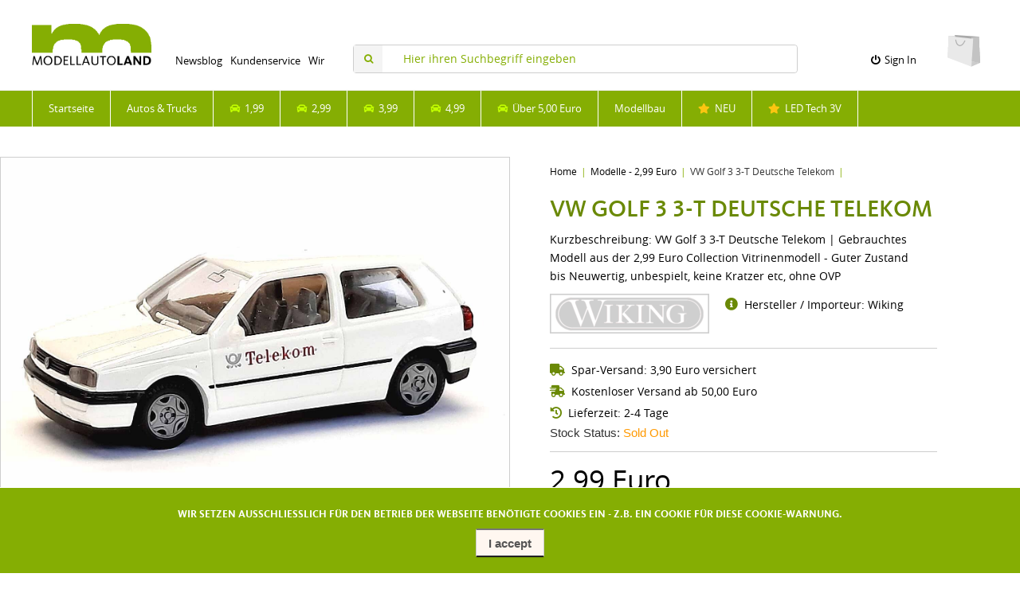

--- FILE ---
content_type: text/html; charset=UTF-8
request_url: https://www.modellautoland.com/shop/modelle-2-99-euro-c-5/vw-golf-3-3-t-deutsche-telekom-p-4350
body_size: 10199
content:
<!DOCTYPE html>
<html lang="en" dir="ltr">
<head>
<title>Modellautoland | Der günstige 1:87 Modellauto Shop in Deutschland</title>
<meta charset="utf-8" />
<meta name="keywords" content="modellautos, modellauto, 1:87, h0, modellbau, modelleisenbahn, sonderpreise, gebraucht, zweite hand, alle marken, auswahl, autos, lkw, trucks, baumaschinen, feuerwehr, polizei, rettungsdienst, kran, tieflader, sattelzug, sattelschlepper, van, spielzeug, modelle, eisenbahn, modellbäume, modellhäuser, modellbauzubehör, trafo, led licht, pinsel, farben, haes, manufaktur" />
<meta name="description" content="Modellautoland - Gebrauchte Modellautos im Massstab 1:87 und gebrauchtes Modellbahnzubehoer">
<meta name="viewport" content="width=device-width, initial-scale=1">
<meta name="robots" content="index, follow">
<meta name="language" content="deutsch, de, DE">
<meta name="author" content="Modellautoland by HAES Modellbau Manufaktur Hamburg">
<meta name="publisher" content="Modellautoland by HAES Modellbau Manufaktur Hamburg">
<meta name="page-topic" content="Modellautos, Modellbau, Modelleisenbahn, Modellautosammler, 1:87">
<meta name="distribution" content="global">
<meta name="revisit-after" content="7 days">
<link rel="shortcut icon" href="/shop/favicon.ico">
<link rel="canonical" href="https://www.modellautoland.com/shop/modelle-2-99-euro-c-5/vw-golf-3-3-t-deutsche-telekom-p-4350" />
<meta property="og:image" content="https://www.modellautoland.com/shop/images/products/4350-vw-golf-3-3-t-deutsche-telekom-1.jpg"/>
<script type="application/ld+json">{"@context":"http://schema.org/","@type":"Product","productID":"4350","sku":"","gtin14":"","mpn":"","name":"VW Golf 3 3-T Deutsche Telekom","image":"https://www.modellautoland.com/shop/images/products/4350-vw-golf-3-3-t-deutsche-telekom-1.jpg","description":"VW Golf 3 3-T Deutsche Telekom | Gebrauchtes Modell aus der 2,99 Euro CollectionVitrinenmodell - Guter Zustand bis Neuwertig, unbespielt, keine Kratzer etc, ohne OVPHersteller: Wiking","offers":{"@type":"Offer","priceCurrency":"EUR","price":2.99,"priceValidUntil":null,"itemCondition":"https://schema.org/NewCondition","availability":"https://schema.org/OutOfStock","url":"https://www.modellautoland.com/shop/modelle-2-99-euro-c-5/vw-golf-3-3-t-deutsche-telekom-p-4350?category_id=5&product_id=4350"},"brand":{"name":"Wiking"}}</script>
<script>var _env = {"platform":{"path":"/shop/","url":"https://www.modellautoland.com/shop/"},"session":{"language_code":"en","country_code":"DE","currency_code":"EUR"},"template":{"url":"https://www.modellautoland.com/shop/includes/templates/default.catalog/","settings":{"sidebar_parallax_effect":"1","compact_category_tree":"0","cookie_acceptance":"1"}},"customer":{"id":null,"name":null,"email":null}}, config = _env;</script>

<script src="https://kit.fontawesome.com/540e8a810f.js" crossorigin="anonymous"></script>
<!-- Kundenservice Start -->
<script type="text/javascript">
  var _paq = window._paq = window._paq || [];
  /* tracker methods like "setCustomDimension" should be called before "trackPageView" */
  _paq.push(['trackPageView']);
  _paq.push(['enableLinkTracking']);
  (function() {
    var u="//www.modellautoland.com/matomo/";
    _paq.push(['setTrackerUrl', u+'matomo.php']);
    _paq.push(['setSiteId', '1']);
    var d=document, g=d.createElement('script'), s=d.getElementsByTagName('script')[0];
    g.type='text/javascript'; g.async=true; g.src=u+'matomo.js'; s.parentNode.insertBefore(g,s);
  })();
</script>
<!-- Kundenservice Ende -->
<link rel="stylesheet" href="/shop/includes/templates/default.catalog/css/framework.css" />
<link rel="stylesheet" href="/shop/includes/templates/default.catalog/css/app.css" />
<link rel="stylesheet" href="/shop/includes/templates/default.catalog/css/haes.css" />
<link rel="stylesheet" href="/shop/ext/fancybox/jquery.fancybox.min.css" />
<link rel="stylesheet" href="/shop/ext/fontawesome/font-awesome.min.css" />
<link rel="stylesheet" href="/shop/ext/featherlight/featherlight.min.css" />
</head>
<body>

<!-- Hier startet der Mobile-Devider -->

<div class="zukleinesding">

	<div style="padding-bottom:20px;padding-top:20px;text-align:center;background:#fff;">
		<a style="width:80%;" href="https://www.modellautoland.com/shop/"><img src="https://www.modellautoland.com/shop/images/internals/logo_header.png" class="haesheaderlogopic" alt="Modellautoland.com HAES Modellbau" title="Modellautoland | Der billigste 1:87 Modellauto Shop in Deutschland" /></a>
	</div>

	<div class="zukleintext">
		Hups,<br><br>Ihr Browser ist leider zu klein.<br><br>
		Zum Besuch unseres Shops benötigen Sie eine Mindest-auflösung<br>von 1024 Pixel Breite.<br><br>
		Ihr Team vom modellautoland.com
	</div>

</div>

<div>
	<div id="box-cookie-notice" style="background:#85AE03;border-top:1px solid #fff;padding-bottom:20px;">
  <div class="twelve-eighty text-center">
    <div class="zukleintext" style="padding-bottom:10px;padding-top:10px;font-size:13px;">
      Wir setzen ausschliesslich für den Betrieb der Webseite benötigte Cookies ein - z.B. ein Cookie für diese Cookie-Warnung.
    </div>

    <div class="btn-group">
      <button class="btn btn-default" type="button" name="accept_cookies" value="1" style="font-weight: bold;">I accept</button>
<!--      <button class="btn btn-default" type="button" name="decline_cookies" value="0">I decline</button> -->

    </div>
  </div>
</div>

</div>

<!-- Hier startet die Haupt-Seite -->

<div class="thebraindecides">

<div class="oberbar" id="myOberbar">
<div style="background:#fff;border-bottom:1px solid #eee;z-index: 10;">
   <div class="haesheader">
      <div class="haesheaderlogodiv">
         <a href="https://www.modellautoland.com/shop/"><img src="https://www.modellautoland.com/shop/images/internals/logo_header.png" class="haesheaderlogopic" alt="Modellautoland.com HAES Modellbau" title="Modellautoland | Der billigste 1:87 Modellauto Shop in Deutschland" /></a>
      </div>
	  <div class="haesheaderlogonavi">
	  	<div class="haesheadertexttop">
			<a href="https://www.modellautoland.com/blog/">Newsblog</a>
		</div>
		<div class="haesheadertexttop">
			<a href="https://www.modellautoland.com/shop/kundenservice">Kundenservice</a>
		</div>
		<div class="haesheadertexttop">
			<a href="https://www.modellautoland.com/shop/wir_ueber_uns">Wir</a>
		</div>
      </div>
	  <div class="haesheadersuche" style="font-size:12px;">
			<form name="search_form" method="get" enctype="application/x-www-form-urlencoded" accept-charset="UTF-8" action="https://www.modellautoland.com/shop/search" class="navbar-form">			<div class="input-group">
  <span class="input-group-icon"><i class="fa fa-search fa-fw"></i></span>
  <input class="form-control" type="search" name="query" value="" data-type="search" placeholder="Hier ihren Suchbegriff eingeben" />
</div>			</form>
	  </div>

	  <div class="haesheaderloggin">
							<li class="account dropdown">
					<a href="#" data-toggle="dropdown" class="dropdown-toggle"><i class="fa fa-power-off"></i>&nbsp;&nbsp;Sign In					</a>

					<ul class="dropdown-menu">
													<li>
							<form name="login_form" method="post" enctype="application/x-www-form-urlencoded" accept-charset="UTF-8" action="https://www.modellautoland.com/shop/login" class="navbar-form">							<input type="hidden" name="redirect_url" value="https://www.modellautoland.com/shop/modelle-2-99-euro-c-5/vw-golf-3-3-t-deutsche-telekom-p-4350?category_id=5&amp;product_id=4350" />
								<div class="form-group">
									<div class="input-group">
  <span class="input-group-addon"><i class="fa fa-envelope-o fa-fw"></i></span>
  <input class="form-control" type="email" name="email" value="" data-type="email" required="required" placeholder="Email Address" /></div>								</div>

								<div class="form-group">
									<div class="input-group">
  <span class="input-group-addon"><i class="fa fa-key fa-fw"></i></span>
  <input class="form-control" type="password" name="password" value="" data-type="password" placeholder="Password" /></div>								</div>

								<div class="form-group">
									<div class="checkbox">
										<label><input type="checkbox" name="remember_me" value="1"  />&nbsp;&nbsp;&nbsp;Remember Me</label>
									</div>
								</div>

								<div class="btn-group btn-block">
									<button class="btn btn-default" type="submit" name="login" value="Sign In">Sign In</button>								</div>

							</form>
							</li>
							<li class="text-center">
								<a href="https://www.modellautoland.com/shop/create_account">New customers click here</a>
							</li>

							<li class="text-center">
								<a href="https://www.modellautoland.com/shop/reset_password">Lost your password?</a>
							</li>
											</ul>
				</li>
				  </div>
		<div>
			<div id="cart">
  <a href="https://www.modellautoland.com/shop/checkout">
    <img class="image" src="/shop/includes/templates/default.catalog/images/cart.svg" alt="" />
    <div class="badge quantity"></div>
  </a>
</div>		</div>
	</div>
</div>

<div class="topnavvi">
	<ul class="menu-items">
		<a href="https://www.modellautoland.com/shop/">
			<li style="border-left:1px solid #fff;">Startseite</li>
		</a>
		<li>
			<a href="https://www.modellautoland.com/shop/autos-trucks-c-15/" class="menu-item">Autos & Trucks</a>
			<div class="mega-menu">
				<div class="content">
					<div class="col">
						<section>
							<a href="https://www.modellautoland.com/shop/autos-trucks-c-15/" class="img-wrapper">
								<span class="img"><img src="https://www.modellautoland.com/shop/images/internals/navilogo-MAIN.jpg" alt="Autos & Trucks" /></span>
							</a>
						</section>
					</div>
					<div class="col" style="padding-top:10px;padding-left:50px;">
						<p class="headline-aufklapper1">Autos & Trucks</p>
						<p class="headline-aufklapper2" style="padding-bottom:10px;">Volle Auswahl</p>
						<div class="kleinlink">
							<a href="https://www.modellautoland.com/shop/alle-1-87-modelle-im-shop-c-15/autos-vans-c-7/"><i class="fas fa-car" style="color:#C2FF00;"></i>&nbsp;&nbsp;Autos & Vans</a>
						</div>
						<div class="kleinlink">
							<a href="https://www.modellautoland.com/shop/alle-1-87-modelle-im-shop-c-15/transporter-c-8/"><i class="fas fa-car" style="color:#C2FF00;"></i>&nbsp;&nbsp;Transporter</a>
						</div>
						<div class="kleinlink">
							<a href="https://www.modellautoland.com/shop/alle-1-87-modelle-im-shop-c-15/lkw-trucks-c-9/"><i class="fas fa-car" style="color:#C2FF00;"></i>&nbsp;&nbsp;Lkw / Trucks</a>
						</div>
						<div class="kleinlink">
							<a href="https://www.modellautoland.com/shop/alle-1-87-modelle-im-shop-c-15/einsatzfahrzeuge-c-10/"><i class="fas fa-car" style="color:#C2FF00;"></i>&nbsp;&nbsp;Einsatzfahrzeuge</a>
						</div>
						<div class="kleinlink">
							<a href="https://www.modellautoland.com/shop/alle-1-87-modelle-im-shop-c-15/oldtimer-historisch-c-22/"><i class="fas fa-car" style="color:#C2FF00;"></i>&nbsp;&nbsp;Oldtimer & Historisch</a>
						</div>
						<div class="kleinlink">
							<a href="https://www.modellautoland.com/shop/alle-1-87-modelle-im-shop-c-15/motorsport-c-27/"><i class="fas fa-car" style="color:#C2FF00;"></i>&nbsp;&nbsp;Motorsport</a>
						</div>
						<div class="kleinlink">
							<a href="https://www.modellautoland.com/shop/alle-1-87-modelle-im-shop-c-15/landwirtschaft-c-25/"><i class="fas fa-car" style="color:#C2FF00;"></i>&nbsp;&nbsp;Landwirtschaft</a>
						</div>
						<div class="kleinlink">
							<a href="https://www.modellautoland.com/shop/alle-1-87-modelle-im-shop-c-15/baustelle-co-c-23/"><i class="fas fa-car" style="color:#C2FF00;"></i>&nbsp;&nbsp;Baustelle & Co.</a>
						</div>
						<div class="kleinlink">
							<a href="https://www.modellautoland.com/shop/alle-1-87-modelle-im-shop-c-15/auflieger-haenger-c-24/"><i class="fas fa-car" style="color:#C2FF00;"></i>&nbsp;&nbsp;Auflieger & Hänger</a>
						</div>
						<div class="kleinlink">
							<a href="https://www.modellautoland.com/shop/alle-1-87-modelle-im-shop-c-15/"><i class="fas fa-car" style="color:#C2FF00;"></i>&nbsp;&nbsp;Alle Modellfahrzeuge Übersicht</a>
						</div>
					</div>
				</div>
			</div>
		</li>
		<li>
			<a href="https://www.modellautoland.com/shop/1-99-c-4/" class="menu-item"><i class="fas fa-car" style="color:#C2FF00;"></i>&nbsp;&nbsp;1,99</a>
			<div class="mega-menu">
				<div class="content">
					<div class="col">
						<section>
							<a href="https://www.modellautoland.com/shop/1-99-c-4/" class="img-wrapper">
								<span class="img"><img src="https://www.modellautoland.com/shop/images/internals/navilogo-199.jpg" alt="1,99 Modelle" /></span>
							</a>
						</section>
					</div>
					<div class="col" style="padding-top:10px;padding-left:50px;">
						<p class="headline-aufklapper1">Modellautos</p>
						<p class="headline-aufklapper2">1,99 Euro</p>
						<p class="headline-aufklapper3">Gebrauchte 1:87 Modellautos mit kleinen Macken</p>
						<p class="headline-aufklapper4">Die Modelle können leicht bespielt sein, feine Kratzer oder Schlieren aufweisen oder es kann einmal ein kleines Teil fehlen oder beschädigt sein. Perfekt für Dioramen und Modelleisenbahnen, für Sammler nicht geeignet.</p>
						<p class="headline-aufklapper4" style="margin-top:-10px;">Sammler: <span style="color:#ff0000;"><i class="fas fa-ban"></i></span>&nbsp;&nbsp;|&nbsp;&nbsp;Modelleisenbahn: <span style="color:#85AE03;"><i class="far fa-check-circle"></i></span>&nbsp;&nbsp;|&nbsp;&nbsp;Diorama: <span style="color:#85AE03;"><i class="far fa-check-circle"></i></span></p><br>
						<div class="direktlink">
							<a href="https://www.modellautoland.com/shop/1-99-c-4/">ZUR SHOP RUBRIK</a>
						</div>
					</div>
				</div>
			</div>
		</li>
		<li>
			<a href="https://www.modellautoland.com/shop/2-99-c-5/" class="menu-item"><i class="fas fa-car" style="color:#C2FF00;"></i>&nbsp;&nbsp;2,99</a>
			<div class="mega-menu">
				<div class="content">
					<div class="col">
						<section>
							<a href="https://www.modellautoland.com/shop/2-99-c-5/" class="img-wrapper">
								<span class="img"><img src="https://www.modellautoland.com/shop/images/internals/navilogo-299.jpg" alt="2,99 Modelle" /></span>
							</a>
						</section>
					</div>
					<div class="col" style="padding-top:10px;padding-left:50px;">
						<p class="headline-aufklapper1">Modellautos</p>
						<p class="headline-aufklapper2">2,99 Euro</p>
						<p class="headline-aufklapper3">Gebrauchte 1:87 Modelle, meist neuwertig und unbespielt</p>
						<p class="headline-aufklapper4">Alle Modelle dieser Preiskategorie sind zumeist neuwertig und unbespielt (siehe Beschreibung), also überwiegend auch für Sammler bestens geeignet. Modelle sind immer ohne eine Original Verpackung (OVP).</p>
						<p class="headline-aufklapper4" style="margin-top:-10px;">Sammler: <span style="color:#85AE03;"><i class="far fa-check-circle"></i></span>&nbsp;&nbsp;|&nbsp;&nbsp;Modelleisenbahn: <span style="color:#85AE03;"><i class="far fa-check-circle"></i></span>&nbsp;&nbsp;|&nbsp;&nbsp;Diorama: <span style="color:#85AE03;"><i class="far fa-check-circle"></i></span></p><br>
						<div class="direktlink">
							<a href="https://www.modellautoland.com/shop/2-99-c-5/">ZUR SHOP RUBRIK</a>
						</div>
					</div>
				</div>
			</div>
		</li>
		<li>
			<a href="https://www.modellautoland.com/shop/3-99-c-6/" class="menu-item"><i class="fas fa-car" style="color:#C2FF00;"></i>&nbsp;&nbsp;3,99</a>
			<div class="mega-menu">
				<div class="content">
					<div class="col">
						<section>
							<a href="https://www.modellautoland.com/shop/3-99-c-6/" class="img-wrapper">
								<span class="img"><img src="https://www.modellautoland.com/shop/images/internals/navilogo-399.jpg" alt="3,99 Modelle" /></span>
							</a>
						</section>
					</div>
					<div class="col" style="padding-top:10px;padding-left:50px;">
						<p class="headline-aufklapper1">Modellautos</p>
						<p class="headline-aufklapper2">3,99 Euro</p>
						<p class="headline-aufklapper3">Gebrauchte 1:87 Modelle, meist neuwertig und unbespielt</p>
						<p class="headline-aufklapper4">Alle Modelle dieser Preiskategorie sind zumeist neuwertig und unbespielt (siehe Beschreibung), also überwiegend auch für Sammler bestens geeignet. Modelle sind ohne eine Original-Verpackung - wenn nicht anders beschrieben.</p>
						<p class="headline-aufklapper4" style="margin-top:-10px;">Sammler: <span style="color:#85AE03;"><i class="far fa-check-circle"></i></span>&nbsp;&nbsp;|&nbsp;&nbsp;Modelleisenbahn: <span style="color:#85AE03;"><i class="far fa-check-circle"></i></span>&nbsp;&nbsp;|&nbsp;&nbsp;Diorama: <span style="color:#85AE03;"><i class="far fa-check-circle"></i></span></p><br>
						<div class="direktlink">
							<a href="https://www.modellautoland.com/shop/3-99-c-6/">ZUR SHOP RUBRIK</a>
						</div>
					</div>
				</div>
			</div>
		</li>
		<li>
			<a href="https://www.modellautoland.com/shop/4-99-c-13/" class="menu-item"><i class="fas fa-car" style="color:#C2FF00;"></i>&nbsp;&nbsp;4,99</a>
			<div class="mega-menu">
				<div class="content">
					<div class="col">
						<section>
							<a href="https://www.modellautoland.com/shop/4-99-c-13/" class="img-wrapper">
								<span class="img"><img src="https://www.modellautoland.com/shop/images/internals/navilogo-499.jpg" alt="4,99 Modelle" /></span>
							</a>
						</section>
					</div>
					<div class="col" style="padding-top:10px;padding-left:50px;">
						<p class="headline-aufklapper1">Modellautos</p>
						<p class="headline-aufklapper2">4,99 Euro</p>
						<p class="headline-aufklapper3">Gebrauchte 1:87 Modelle, meist neuwertig und unbespielt</p>
						<p class="headline-aufklapper4">Alle Modelle dieser Preiskategorie sind zumeist neuwertig und unbespielt (siehe Beschreibung), also überwiegend auch für Sammler bestens geeignet. Modelle sind ohne eine Original-Verpackung - wenn nicht anders beschrieben.</p>
						<p class="headline-aufklapper4" style="margin-top:-10px;">Sammler: <span style="color:#85AE03;"><i class="far fa-check-circle"></i></span>&nbsp;&nbsp;|&nbsp;&nbsp;Modelleisenbahn: <span style="color:#85AE03;"><i class="far fa-check-circle"></i></span>&nbsp;&nbsp;|&nbsp;&nbsp;Diorama: <span style="color:#85AE03;"><i class="far fa-check-circle"></i></span></p><br>
						<div class="direktlink">
							<a href="https://www.modellautoland.com/shop/4-99-c-13/">ZUR SHOP RUBRIK</a>
						</div>
					</div>
				</div>
			</div>
		</li>
		<li>
			<a href="https://www.modellautoland.com/shop/spar-sets-c-14/" class="menu-item"><i class="fas fa-car" style="color:#C2FF00;"></i>&nbsp;&nbsp;Über 5,00 Euro</a>
			<div class="mega-menu">
				<div class="content">
					<div class="col">
						<section>
							<a href="https://www.modellautoland.com/shop/spar-sets-c-14/" class="img-wrapper">
								<span class="img"><img src="https://www.modellautoland.com/shop/images/internals/navilogo-SPAR.jpg" alt="Spar Sets" /></span>
							</a>
						</section>
					</div>
					<div class="col" style="padding-top:10px;padding-left:50px;">
						<p class="headline-aufklapper1">Modellautos</p>
						<p class="headline-aufklapper2">Ab 5,00 Euro</p>
						<p class="headline-aufklapper3">Gebrauchte 1:87 Sets, 2./3. Wahl / Bastelmodelle</p>
						<p class="headline-aufklapper4">Alle Modelle dieser Preiskategorie sind zumeist neuwertig und unbespielt (siehe Beschreibung), also überwiegend auch für Sammler bestens geeignet. Modelle sind ohne eine Original-Verpackung - wenn nicht anders beschrieben.</p>
						<p class="headline-aufklapper4" style="margin-top:-10px;">Sammler: <span style="color:#85AE03;"><i class="far fa-check-circle"></i></span>&nbsp;&nbsp;|&nbsp;&nbsp;Modelleisenbahn: <span style="color:#85AE03;"><i class="far fa-check-circle"></i></span>&nbsp;&nbsp;|&nbsp;&nbsp;Diorama: <span style="color:#85AE03;"><i class="far fa-check-circle"></i></span></p><br>
						<div class="direktlink">
							<a href="https://www.modellautoland.com/shop/spar-sets-c-14/">ZUR SHOP RUBRIK</a>
						</div>
					</div>
				</div>
			</div>
		</li>
		<li>
			<a href="https://www.modellautoland.com/shop/modellbau-c-11/" class="menu-item">Modellbau</a>
			<div class="mega-menu">
				<div class="content">
					<div class="col">
						<section>
							<a href="https://www.modellautoland.com/shop/modellbau-c-11/" class="img-wrapper">
								<span class="img"><img style="height:auto;" src="https://www.modellautoland.com/shop/images/internals/navilogo-MODELL.jpg" alt="Modellbau" /></span>
							</a>
						</section>
					</div>
					<div class="col" style="padding-top:10px;padding-left:50px;">
						<p class="headline-aufklapper1">Modellbau 1:87</p>
						<p class="headline-aufklapper2">Volle Auswahl</p>
						<p class="headline-aufklapper3">Modellbauartikel Neu & Gebraucht H0 1:87 und N 1:160</p>
						<div class="kleinlink">
							<a href="https://www.modellautoland.com/shop/modellbau-artikel-c-11/ausstattung-details-c-16/"><i class="fas fa-car" style="color:#C2FF00;"></i>&nbsp;&nbsp;Ausstattung & Details</a>
						</div>
						<div class="kleinlink">
							<a href="https://www.modellautoland.com/shop/modellbau-artikel-c-11/baeume-buesche-c-17/"><i class="fas fa-car" style="color:#C2FF00;"></i>&nbsp;&nbsp;Bäume / Büsche / Hecken</a>
						</div>
						<div class="kleinlink">
							<a href="https://www.modellautoland.com/shop/modellbau-artikel-c-11/streu-flock-c-18/"><i class="fas fa-car" style="color:#C2FF00;"></i>&nbsp;&nbsp;Streu / Flock / Gras</a>
						</div>
						<div class="kleinlink">
							<a href="https://www.modellautoland.com/shop/modellbau-artikel-c-11/figuren-zubehoer-c-19/"><i class="fas fa-car" style="color:#C2FF00;"></i>&nbsp;&nbsp;Figuren & Zubehör</a>
						</div>
						<div class="kleinlink">
							<a href="https://www.modellautoland.com/shop/modellbau-artikel-c-11/farben-pinsel-messer-c-21/"><i class="fas fa-car" style="color:#C2FF00;"></i>&nbsp;&nbsp;Pinsel / Farben / Messer</a>
						</div>
						<div class="kleinlink">
							<a href="https://www.modellautoland.com/shop/modellbau-artikel-c-11/"><i class="fas fa-car" style="color:#C2FF00;"></i>&nbsp;&nbsp;Zu den Modellbauartikeln nach Rubriken</a>
						</div>
						<div style="height:20px;"></div>
					</div>
				</div>
			</div>
		</li>
		<a href="https://www.modellautoland.com/shop/new_products" class="menu-item">
			<li><i class="fas fa-star" style="color:#FBC511;"></i>&nbsp;&nbsp;NEU</li>
		</a>
		<li>
			<a href="https://www.modellautoland.com/shop/led-modellbau-c-28/" class="menu-item"><i class="fas fa-star" style="color:#FBC511;"></i>&nbsp;&nbsp;LED Tech 3V</a>
			<div class="mega-menu">
				<div class="content">
					<div class="col">
						<section>
							<a href="https://www.modellautoland.com/shop/led-modellbau-c-28/" class="img-wrapper">
								<span class="img"><img src="https://www.modellautoland.com/shop/images/internals/navilogo-LED.jpg" alt="Spar Sets" /></span>
							</a>
						</section>
					</div>
					<div class="col" style="padding-top:10px;padding-left:50px;">
						<p class="headline-aufklapper1">Led Technik</p>
						<p class="headline-aufklapper2">3 Volt</p>
						<p class="headline-aufklapper3">Nagelneue und Alltagserprobte LED-Importe</p>
						<p class="headline-aufklapper4">LED-Technik für die Modelleisenbahn und Dioramen - aber in günstiger und realer 3-Volt Technologie. Hier finden Sie von uns ausgiebig erprobte und eigens importierte LED 3-Volt Artikel wie Leuchten und Trafos.<br><br></p>
						<div class="direktlink">
							<a href="https://www.modellautoland.com/shop/led-modellbau-c-28/">ZUR SHOP RUBRIK</a>
						</div>
					</div>
				</div>
			</div>
		</li>
	</ul>
</div>
</div>

<div class="haesfull">
	<div style="padding-top:30px;">
  <article id="box-product" class="box" data-id="4350" data-sku="" data-name="VW Golf 3 3-T Deutsche Telekom" data-price="2.99">

<!-- Hier oeffnet der Main-DIV -->
<div style="display:flex;">

	<!-- Hier startet die linke Seite -->
	<div class="produkt-videoinlay" style="width:50%;">
		<div>
			<a class="main-image thumbnail" href="https://www.modellautoland.com/shop/images/products/4350-vw-golf-3-3-t-deutsche-telekom-1.jpg" data-fancybox="images">
				<img class="img-responsive" src="https://www.modellautoland.com/shop/images/products/4350-vw-golf-3-3-t-deutsche-telekom-1.jpg" title="VW Golf 3 3-T Deutsche Telekom" />
							</a>
		</div>
		<div class="images row">
						<div style="grid-column:span 3;">
          <a class="extra-image thumbnail" href="https://www.modellautoland.com/shop/images/products/4350-vw-golf-3-3-t-deutsche-telekom-2.jpg" data-fancybox="images">
            <img class="img-responsive" src="https://www.modellautoland.com/shop/images/products/4350-vw-golf-3-3-t-deutsche-telekom-2.jpg" srcset="https://www.modellautoland.com/shop/images/products/4350-vw-golf-3-3-t-deutsche-telekom-2.jpg" alt="" title="VW Golf 3 3-T Deutsche Telekom" />
          </a>
			</div>
					</div>

		<div style="background:#fff;height:30px;">
		</div>
	</div>
	<!-- Hier endet die linke Seite -->

	<!-- Hier startet die rechte Seite -->
	<div style="width:50%;padding-left:50px;padding-top:00px;padding-right:50px;">
		<div>
			<ul class="breadcrumb">
<li><a href="/shop/">Home</a></li><li><a href="https://www.modellautoland.com/shop/modelle-2-99-euro-c-5/">Modelle - 2,99 Euro</a></li><li>VW Golf 3 3-T Deutsche Telekom</li></ul>
		</div>
		<p class="produkt-titel" style="padding-top:10px;">VW Golf 3 3-T Deutsche Telekom</p>

				<p class="produkt-kurzbeschreibung" style="padding-top:10px;padding-bottom:10px;">
        	Kurzbeschreibung: VW Golf 3 3-T Deutsche Telekom | Gebrauchtes Modell aus der 2,99 Euro Collection  Vitrinenmodell - Guter Zustand bis Neuwertig, unbespielt, keine Kratzer etc, ohne OVP		</p>
		
		<div style="display:flex;">
			<div>
								<div class="manufacturer">
					<a href="https://www.modellautoland.com/shop/wiking-m-3/">
										<img src="https://www.modellautoland.com/shop/cache/60/608c6c2a9c899606847d6fa106233f4caed88c9a_200x60_fob.png" srcset="https://www.modellautoland.com/shop/cache/60/608c6c2a9c899606847d6fa106233f4caed88c9a_400x120_fob.png 2x" alt="Wiking" title="Wiking" />
										</a>
				</div>
							</div>
			<div style="width:auto;">
				<div class="produkt-sku" style="padding-top:3px;padding-left:20px;padding-right:30px;">
					<i class="fas fa-info-circle" style="color:#6A8906;font-size:16px;"></i>&nbsp;&nbsp;Hersteller / Importeur: Wiking<br>
									</div>
			</div>
		</div>

		<hr />

		<div class="produkt-kurzbeschreibung" style="padding-top:1px;">
			<i class="fas fa-truck" style="color:#6A8906;font-size:15px;"></i>&nbsp;&nbsp;Spar-Versand: 3,90 Euro versichert
		</div>

		<div class="produkt-kurzbeschreibung" style="padding-top:4px;">
			<i class="fas fa-shipping-fast" style="color:#6A8906;font-size:15px;"></i>&nbsp;&nbsp;Kostenloser Versand ab 50,00 Euro
		</div>

		<div class="produkt-kurzbeschreibung" style="padding-top:4px;">
			<i class="fas fa-history" style="color:#6A8906;font-size:15px;"></i>&nbsp;&nbsp;Lieferzeit: 2-4 Tage
		</div>

		<div class="stock-status" style="padding-top:4px;">
							<div class="stock-partly-available">
				Stock Status:
				<span class="value">Sold Out</span>
			</div>
						</div>

		<hr />

		<!-- Hier starten Preis und Bestellvorgang -->

		<div class="buy_now" style="margin: 1em 0;">
			<form name="buy_now_form" method="post" enctype="application/x-www-form-urlencoded" accept-charset="UTF-8">			<input type="hidden" name="product_id" value="4350" />
			
			<div class="price-wrapper">
								<span class="produkt-preis">2.99 Euro</span>
							</div>

			<div class="produkt-mwst" style="padding-top:6px;padding-bottom:20px;">
				Preis inkl. MwSt.
			</div>

			
		</form>
		</div>

				<div class="out-of-stock-notice">
			This item is currently out of stock and can not be purchased.		</div>
		
		<!-- Hier enden Preis und Bestellvorgang -->

		<!-- Hier startet die Detailbeschreibung -->

		<div class="produkt-titel" style="padding-top:20px;">
			<hr />
			Beschreibung / Technische Daten
		</div>
		<div class="produkt-kurzbeschreibung">
			<p>VW Golf 3 3-T Deutsche Telekom | Gebrauchtes Modell aus der 2,99 Euro Collection<br><br>Vitrinenmodell - Guter Zustand bis Neuwertig, unbespielt, keine Kratzer etc, ohne OVP<br></p><p>Hersteller: Wiking</p>		</div>

		<!-- Hier endet die Detailbeschreibung -->

	</div>
	<!-- Hier endet die rechte Seite -->

</div>
<!-- Hier schliesst der Main-DIV -->

</article>

</div>
<div style="width:100%;height:5px;background:#85AE03;"></div>

<div style="background:#f4f4f4;padding-bottom:30px;">
	<div>
	  <div class="newsslider_topper" style="background:#f4f4f4;">
	<div style="display:flex;padding-top:10px;">
		<div style="padding-left:40px;padding-top:30px;">
			<i class="fas fa-barcode" style="color:#85AE03;font-size:40px;" aria-hidden="true"></i>
		</div>
		<div  class="newsslider_toptext">
			Ähnliche Produkte im Modellauto.Land
		</div>
	</div>
</div>
<div class="vorschaulatest" style="background:#f4f4f4;">
	<section id="box-similar-products" class="box">
		<div class="listing products">
			<article class="product-column">
	<a class="link" href="https://www.modellautoland.com/shop/modelle-2-99-euro-c-5/vw-lt-28-kasten-ipec-orange-p-3653" title="" data-id="3653" data-sku="" data-name="" data-price="2.99">

	<div class="image-wrapper">
		<img class="image img-responsive" src="https://www.modellautoland.com/shop/cache/ba/badd3c125f3b9052c35a7d72014196e58cdc504c_320x320_f.jpg" srcset="https://www.modellautoland.com/shop/cache/ba/badd3c125f3b9052c35a7d72014196e58cdc504c_320x320_f.jpg 1x, https://www.modellautoland.com/shop/cache/ba/badd3c125f3b9052c35a7d72014196e58cdc504c_640x640_f.jpg 2x" alt="" />
			</div>

<!-- Thumbnail Beschreibung Anfang -->

    <div class="info">
		<div class="name"></div>

		<div class="manufacturer-name">
			<span style="color:#654321;">Hersteller:</span>&nbsp;&nbsp;Wiking<br>
			<span style="color:#654321;">Massstab:</span>&nbsp;&nbsp;1:87 (H0)
		</div>

		<div class="price-wrapper">
						<span class="price">2.99 Euro</span>
					</div>

	</div>

        <div class="buy-now-wrapper">
            <form name="buy_now_form" method="post" enctype="application/x-www-form-urlencoded" accept-charset="UTF-8" action="https://www.modellautoland.com/shop/checkout">        <input type="hidden" name="product_id" value="3653" />        <button class="btn btn-success btn-block" type="submit" name="add_cart_product" value="true"><i class="fa fa-shopping-cart"></i> Add To Cart</button>
      </form>
          </div>
          

<!-- Thumbnail Beschreibung Ende -->

	</a>
</article>
<article class="product-column">
	<a class="link" href="https://www.modellautoland.com/shop/modelle-2-99-euro-c-5/vw-lt-28-transporter-bergbau-orange-p-4379" title="" data-id="4379" data-sku="" data-name="" data-price="2.99">

	<div class="image-wrapper">
		<img class="image img-responsive" src="https://www.modellautoland.com/shop/cache/55/5586bdac229b14a278272c0464a5b03a9811ed7c_320x320_f.jpg" srcset="https://www.modellautoland.com/shop/cache/55/5586bdac229b14a278272c0464a5b03a9811ed7c_320x320_f.jpg 1x, https://www.modellautoland.com/shop/cache/55/5586bdac229b14a278272c0464a5b03a9811ed7c_640x640_f.jpg 2x" alt="" />
			</div>

<!-- Thumbnail Beschreibung Anfang -->

    <div class="info">
		<div class="name"></div>

		<div class="manufacturer-name">
			<span style="color:#654321;">Hersteller:</span>&nbsp;&nbsp;Wiking<br>
			<span style="color:#654321;">Massstab:</span>&nbsp;&nbsp;1:87 (H0)
		</div>

		<div class="price-wrapper">
						<span class="price">2.99 Euro</span>
					</div>

	</div>

        <div class="buy-now-wrapper">
            <form name="buy_now_form" method="post" enctype="application/x-www-form-urlencoded" accept-charset="UTF-8" action="https://www.modellautoland.com/shop/checkout">        <input type="hidden" name="product_id" value="4379" />        <button class="btn btn-success btn-block" type="submit" name="add_cart_product" value="true"><i class="fa fa-shopping-cart"></i> Add To Cart</button>
      </form>
          </div>
          

<!-- Thumbnail Beschreibung Ende -->

	</a>
</article>
<article class="product-column">
	<a class="link" href="https://www.modellautoland.com/shop/modelle-2-99-euro-c-5/vw-lt-28-transporter-ipec-logistik-p-4380" title="" data-id="4380" data-sku="" data-name="" data-price="2.99">

	<div class="image-wrapper">
		<img class="image img-responsive" src="https://www.modellautoland.com/shop/cache/1f/1ff3ee2721b83d6cf2809fb7677cbc52314e1ca8_320x320_f.jpg" srcset="https://www.modellautoland.com/shop/cache/1f/1ff3ee2721b83d6cf2809fb7677cbc52314e1ca8_320x320_f.jpg 1x, https://www.modellautoland.com/shop/cache/1f/1ff3ee2721b83d6cf2809fb7677cbc52314e1ca8_640x640_f.jpg 2x" alt="" />
			</div>

<!-- Thumbnail Beschreibung Anfang -->

    <div class="info">
		<div class="name"></div>

		<div class="manufacturer-name">
			<span style="color:#654321;">Hersteller:</span>&nbsp;&nbsp;Wiking<br>
			<span style="color:#654321;">Massstab:</span>&nbsp;&nbsp;1:87 (H0)
		</div>

		<div class="price-wrapper">
						<span class="price">2.99 Euro</span>
					</div>

	</div>

        <div class="buy-now-wrapper">
            <form name="buy_now_form" method="post" enctype="application/x-www-form-urlencoded" accept-charset="UTF-8" action="https://www.modellautoland.com/shop/checkout">        <input type="hidden" name="product_id" value="4380" />        <button class="btn btn-success btn-block" type="submit" name="add_cart_product" value="true"><i class="fa fa-shopping-cart"></i> Add To Cart</button>
      </form>
          </div>
          

<!-- Thumbnail Beschreibung Ende -->

	</a>
</article>
<article class="product-column">
	<a class="link" href="https://www.modellautoland.com/shop/modelle-2-99-euro-c-5/jaguar-e-type-roadster-hellgrau-uni-p-4684" title="" data-id="4684" data-sku="" data-name="" data-price="2.99">

	<div class="image-wrapper">
		<img class="image img-responsive" src="https://www.modellautoland.com/shop/cache/50/5093edc59e9c21e49d0dd15d3ce447a76cd290a7_320x320_f.jpg" srcset="https://www.modellautoland.com/shop/cache/50/5093edc59e9c21e49d0dd15d3ce447a76cd290a7_320x320_f.jpg 1x, https://www.modellautoland.com/shop/cache/50/5093edc59e9c21e49d0dd15d3ce447a76cd290a7_640x640_f.jpg 2x" alt="" />
			</div>

<!-- Thumbnail Beschreibung Anfang -->

    <div class="info">
		<div class="name"></div>

		<div class="manufacturer-name">
			<span style="color:#654321;">Hersteller:</span>&nbsp;&nbsp;Wiking<br>
			<span style="color:#654321;">Massstab:</span>&nbsp;&nbsp;1:87 (H0)
		</div>

		<div class="price-wrapper">
						<span class="price">2.99 Euro</span>
					</div>

	</div>

        <div class="buy-now-wrapper">
            <form name="buy_now_form" method="post" enctype="application/x-www-form-urlencoded" accept-charset="UTF-8" action="https://www.modellautoland.com/shop/checkout">        <input type="hidden" name="product_id" value="4684" />        <button class="btn btn-success btn-block" type="submit" name="add_cart_product" value="true"><i class="fa fa-shopping-cart"></i> Add To Cart</button>
      </form>
          </div>
          

<!-- Thumbnail Beschreibung Ende -->

	</a>
</article>
<article class="product-column">
	<a class="link" href="https://www.modellautoland.com/shop/modelle-2-99-euro-c-5/vw-lt-28-transporter-autohansa-vermietung-p-5258" title="" data-id="5258" data-sku="" data-name="" data-price="2.99">

	<div class="image-wrapper">
		<img class="image img-responsive" src="https://www.modellautoland.com/shop/cache/7f/7f88fb24317f6936e84ccb51922c48816cc6484a_320x320_f.jpg" srcset="https://www.modellautoland.com/shop/cache/7f/7f88fb24317f6936e84ccb51922c48816cc6484a_320x320_f.jpg 1x, https://www.modellautoland.com/shop/cache/7f/7f88fb24317f6936e84ccb51922c48816cc6484a_640x640_f.jpg 2x" alt="" />
			</div>

<!-- Thumbnail Beschreibung Anfang -->

    <div class="info">
		<div class="name"></div>

		<div class="manufacturer-name">
			<span style="color:#654321;">Hersteller:</span>&nbsp;&nbsp;Wiking<br>
			<span style="color:#654321;">Massstab:</span>&nbsp;&nbsp;1:87 (H0)
		</div>

		<div class="price-wrapper">
						<span class="price">2.99 Euro</span>
					</div>

	</div>

        <div class="buy-now-wrapper">
            <form name="buy_now_form" method="post" enctype="application/x-www-form-urlencoded" accept-charset="UTF-8" action="https://www.modellautoland.com/shop/checkout">        <input type="hidden" name="product_id" value="5258" />        <button class="btn btn-success btn-block" type="submit" name="add_cart_product" value="true"><i class="fa fa-shopping-cart"></i> Add To Cart</button>
      </form>
          </div>
          

<!-- Thumbnail Beschreibung Ende -->

	</a>
</article>
<article class="product-column">
	<a class="link" href="https://www.modellautoland.com/shop/modelle-2-99-euro-c-5/vw-lt-28-transporter-autohansa-vermietung-p-5736" title="" data-id="5736" data-sku="" data-name="" data-price="2.99">

	<div class="image-wrapper">
		<img class="image img-responsive" src="https://www.modellautoland.com/shop/cache/b0/b0bfa5e58a4e642cc4590e15aaa4b55d7b0731cf_320x320_f.jpg" srcset="https://www.modellautoland.com/shop/cache/b0/b0bfa5e58a4e642cc4590e15aaa4b55d7b0731cf_320x320_f.jpg 1x, https://www.modellautoland.com/shop/cache/b0/b0bfa5e58a4e642cc4590e15aaa4b55d7b0731cf_640x640_f.jpg 2x" alt="" />
			</div>

<!-- Thumbnail Beschreibung Anfang -->

    <div class="info">
		<div class="name"></div>

		<div class="manufacturer-name">
			<span style="color:#654321;">Hersteller:</span>&nbsp;&nbsp;Wiking<br>
			<span style="color:#654321;">Massstab:</span>&nbsp;&nbsp;1:87 (H0)
		</div>

		<div class="price-wrapper">
						<span class="price">2.99 Euro</span>
					</div>

	</div>

        <div class="buy-now-wrapper">
            <form name="buy_now_form" method="post" enctype="application/x-www-form-urlencoded" accept-charset="UTF-8" action="https://www.modellautoland.com/shop/checkout">        <input type="hidden" name="product_id" value="5736" />        <button class="btn btn-success btn-block" type="submit" name="add_cart_product" value="true"><i class="fa fa-shopping-cart"></i> Add To Cart</button>
      </form>
          </div>
          

<!-- Thumbnail Beschreibung Ende -->

	</a>
</article>
<article class="product-column">
	<a class="link" href="https://www.modellautoland.com/shop/modelle-2-99-euro-c-5/bmw-328-oldtimer-roadster-dunkelblau-ovp-p-6180" title="" data-id="6180" data-sku="" data-name="" data-price="2.99">

	<div class="image-wrapper">
		<img class="image img-responsive" src="https://www.modellautoland.com/shop/cache/2d/2da18d48014cb6cf579966dfc379b30b29fdc76b_320x320_f.jpg" srcset="https://www.modellautoland.com/shop/cache/2d/2da18d48014cb6cf579966dfc379b30b29fdc76b_320x320_f.jpg 1x, https://www.modellautoland.com/shop/cache/2d/2da18d48014cb6cf579966dfc379b30b29fdc76b_640x640_f.jpg 2x" alt="" />
			</div>

<!-- Thumbnail Beschreibung Anfang -->

    <div class="info">
		<div class="name"></div>

		<div class="manufacturer-name">
			<span style="color:#654321;">Hersteller:</span>&nbsp;&nbsp;Wiking<br>
			<span style="color:#654321;">Massstab:</span>&nbsp;&nbsp;1:87 (H0)
		</div>

		<div class="price-wrapper">
						<span class="price">2.99 Euro</span>
					</div>

	</div>

        <div class="buy-now-wrapper">
            <form name="buy_now_form" method="post" enctype="application/x-www-form-urlencoded" accept-charset="UTF-8" action="https://www.modellautoland.com/shop/checkout">        <input type="hidden" name="product_id" value="6180" />        <button class="btn btn-success btn-block" type="submit" name="add_cart_product" value="true"><i class="fa fa-shopping-cart"></i> Add To Cart</button>
      </form>
          </div>
          

<!-- Thumbnail Beschreibung Ende -->

	</a>
</article>
<article class="product-column">
	<a class="link" href="https://www.modellautoland.com/shop/modelle-2-99-euro-c-5/bmw-320i-e30-cabrio-rot-uni-p-6182" title="" data-id="6182" data-sku="" data-name="" data-price="2.99">

	<div class="image-wrapper">
		<img class="image img-responsive" src="https://www.modellautoland.com/shop/cache/a7/a7224c8c50e4c21fc024388a938690542fd53c04_320x320_f.jpg" srcset="https://www.modellautoland.com/shop/cache/a7/a7224c8c50e4c21fc024388a938690542fd53c04_320x320_f.jpg 1x, https://www.modellautoland.com/shop/cache/a7/a7224c8c50e4c21fc024388a938690542fd53c04_640x640_f.jpg 2x" alt="" />
			</div>

<!-- Thumbnail Beschreibung Anfang -->

    <div class="info">
		<div class="name"></div>

		<div class="manufacturer-name">
			<span style="color:#654321;">Hersteller:</span>&nbsp;&nbsp;Wiking<br>
			<span style="color:#654321;">Massstab:</span>&nbsp;&nbsp;1:87 (H0)
		</div>

		<div class="price-wrapper">
						<span class="price">2.99 Euro</span>
					</div>

	</div>

        <div class="buy-now-wrapper">
            <form name="buy_now_form" method="post" enctype="application/x-www-form-urlencoded" accept-charset="UTF-8" action="https://www.modellautoland.com/shop/checkout">        <input type="hidden" name="product_id" value="6182" />        <button class="btn btn-success btn-block" type="submit" name="add_cart_product" value="true"><i class="fa fa-shopping-cart"></i> Add To Cart</button>
      </form>
          </div>
          

<!-- Thumbnail Beschreibung Ende -->

	</a>
</article>
<article class="product-column">
	<a class="link" href="https://www.modellautoland.com/shop/modelle-2-99-euro-c-5/vw-golf-1-3-t-deutsche-bundespost-p-6345" title="" data-id="6345" data-sku="" data-name="" data-price="2.99">

	<div class="image-wrapper">
		<img class="image img-responsive" src="https://www.modellautoland.com/shop/cache/bf/bf7a635a8bab474b10f07daf3c444caf7adbcf4f_320x320_f.jpg" srcset="https://www.modellautoland.com/shop/cache/bf/bf7a635a8bab474b10f07daf3c444caf7adbcf4f_320x320_f.jpg 1x, https://www.modellautoland.com/shop/cache/bf/bf7a635a8bab474b10f07daf3c444caf7adbcf4f_640x640_f.jpg 2x" alt="" />
			</div>

<!-- Thumbnail Beschreibung Anfang -->

    <div class="info">
		<div class="name"></div>

		<div class="manufacturer-name">
			<span style="color:#654321;">Hersteller:</span>&nbsp;&nbsp;Wiking<br>
			<span style="color:#654321;">Massstab:</span>&nbsp;&nbsp;1:87 (H0)
		</div>

		<div class="price-wrapper">
						<span class="price">2.99 Euro</span>
					</div>

	</div>

        <div class="buy-now-wrapper">
            <form name="buy_now_form" method="post" enctype="application/x-www-form-urlencoded" accept-charset="UTF-8" action="https://www.modellautoland.com/shop/checkout">        <input type="hidden" name="product_id" value="6345" />        <button class="btn btn-success btn-block" type="submit" name="add_cart_product" value="true"><i class="fa fa-shopping-cart"></i> Add To Cart</button>
      </form>
          </div>
          

<!-- Thumbnail Beschreibung Ende -->

	</a>
</article>
<article class="product-column">
	<a class="link" href="https://www.modellautoland.com/shop/modelle-2-99-euro-c-5/vw-golf-2-5-t-adac-strassenwacht-p-6346" title="" data-id="6346" data-sku="" data-name="" data-price="2.99">

	<div class="image-wrapper">
		<img class="image img-responsive" src="https://www.modellautoland.com/shop/cache/c9/c9f0a766b99df79a3057b06ae99e9bc504c5695d_320x320_f.jpg" srcset="https://www.modellautoland.com/shop/cache/c9/c9f0a766b99df79a3057b06ae99e9bc504c5695d_320x320_f.jpg 1x, https://www.modellautoland.com/shop/cache/c9/c9f0a766b99df79a3057b06ae99e9bc504c5695d_640x640_f.jpg 2x" alt="" />
			</div>

<!-- Thumbnail Beschreibung Anfang -->

    <div class="info">
		<div class="name"></div>

		<div class="manufacturer-name">
			<span style="color:#654321;">Hersteller:</span>&nbsp;&nbsp;Wiking<br>
			<span style="color:#654321;">Massstab:</span>&nbsp;&nbsp;1:87 (H0)
		</div>

		<div class="price-wrapper">
						<span class="price">2.99 Euro</span>
					</div>

	</div>

        <div class="buy-now-wrapper">
            <form name="buy_now_form" method="post" enctype="application/x-www-form-urlencoded" accept-charset="UTF-8" action="https://www.modellautoland.com/shop/checkout">        <input type="hidden" name="product_id" value="6346" />        <button class="btn btn-success btn-block" type="submit" name="add_cart_product" value="true"><i class="fa fa-shopping-cart"></i> Add To Cart</button>
      </form>
          </div>
          

<!-- Thumbnail Beschreibung Ende -->

	</a>
</article>
<article class="product-column">
	<a class="link" href="https://www.modellautoland.com/shop/modelle-2-99-euro-c-5/mercedes-benz-e-w123-t-kombi-taxi-ovp-p-6414" title="" data-id="6414" data-sku="" data-name="" data-price="2.99">

	<div class="image-wrapper">
		<img class="image img-responsive" src="https://www.modellautoland.com/shop/cache/35/35ae35658ddd3d3ea84ae710c9067676c61eaa22_320x320_f.jpg" srcset="https://www.modellautoland.com/shop/cache/35/35ae35658ddd3d3ea84ae710c9067676c61eaa22_320x320_f.jpg 1x, https://www.modellautoland.com/shop/cache/35/35ae35658ddd3d3ea84ae710c9067676c61eaa22_640x640_f.jpg 2x" alt="" />
			</div>

<!-- Thumbnail Beschreibung Anfang -->

    <div class="info">
		<div class="name"></div>

		<div class="manufacturer-name">
			<span style="color:#654321;">Hersteller:</span>&nbsp;&nbsp;Wiking<br>
			<span style="color:#654321;">Massstab:</span>&nbsp;&nbsp;1:87 (H0)
		</div>

		<div class="price-wrapper">
						<span class="price">2.99 Euro</span>
					</div>

	</div>

        <div class="buy-now-wrapper">
            <form name="buy_now_form" method="post" enctype="application/x-www-form-urlencoded" accept-charset="UTF-8" action="https://www.modellautoland.com/shop/checkout">        <input type="hidden" name="product_id" value="6414" />        <button class="btn btn-success btn-block" type="submit" name="add_cart_product" value="true"><i class="fa fa-shopping-cart"></i> Add To Cart</button>
      </form>
          </div>
          

<!-- Thumbnail Beschreibung Ende -->

	</a>
</article>
<article class="product-column">
	<a class="link" href="https://www.modellautoland.com/shop/modelle-2-99-euro-c-5/vw-golf-1-3-t-deutsche-bundespost-p-6583" title="" data-id="6583" data-sku="" data-name="" data-price="2.99">

	<div class="image-wrapper">
		<img class="image img-responsive" src="https://www.modellautoland.com/shop/cache/66/662a88ba933998d6005238b90a72c759188fd798_320x320_f.jpg" srcset="https://www.modellautoland.com/shop/cache/66/662a88ba933998d6005238b90a72c759188fd798_320x320_f.jpg 1x, https://www.modellautoland.com/shop/cache/66/662a88ba933998d6005238b90a72c759188fd798_640x640_f.jpg 2x" alt="" />
			</div>

<!-- Thumbnail Beschreibung Anfang -->

    <div class="info">
		<div class="name"></div>

		<div class="manufacturer-name">
			<span style="color:#654321;">Hersteller:</span>&nbsp;&nbsp;Wiking<br>
			<span style="color:#654321;">Massstab:</span>&nbsp;&nbsp;1:87 (H0)
		</div>

		<div class="price-wrapper">
						<span class="price">2.99 Euro</span>
					</div>

	</div>

        <div class="buy-now-wrapper">
            <form name="buy_now_form" method="post" enctype="application/x-www-form-urlencoded" accept-charset="UTF-8" action="https://www.modellautoland.com/shop/checkout">        <input type="hidden" name="product_id" value="6583" />        <button class="btn btn-success btn-block" type="submit" name="add_cart_product" value="true"><i class="fa fa-shopping-cart"></i> Add To Cart</button>
      </form>
          </div>
          

<!-- Thumbnail Beschreibung Ende -->

	</a>
</article>
		</div>
	</section>
</div>
	</div>
	<div>
	  	</div>
</div>
</div>

<footer class="hidden-print">

<div style="background:#85AE03;border-top:1px solid #eee;">
    <div class="haesfootezwo">
   		<div id="haesfootbox">
    		<img src="https://www.modellautoland.com/shop/images/internals/logo_klein.png" class="haesfootlogo">
    	</div>
    	<div id="haesfootbox">
			<div id="haesfootheadmain">Kunden Service</div>
			<div class="haesfoottextinline">
				<a href="https://www.modellautoland.com/shop/impressum">Kontakt zu HAES</a><br><br>
				<a href="https://www.modellautoland.com/shop/kundenservice#anker_zahlarten">Bequeme Zahlarten</a><br><br>
				<a href="https://www.modellautoland.com/shop/kundenservice#anker_versandkosten">Versandkosten</a><br><br>
				<a href="https://www.modellautoland.com/shop/kundenservice#anker_umweltschutz">Sicherer Versand</a><br><br>
				<a href="https://www.modellautoland.com/shop/kundenservice#anker_retournierung">Retournierung</a><br>
			</div>
    	</div>
    	<div id="haesfootbox" style="width:100%;">
			<div id="haesfootheadmain">Unschlagbare Vorteile</div>
			<div class="haesfooteone" style="padding-bottom:10px;">
				<div class="haesfoottextinline">
					<img src="https://www.modellautoland.com/shop/images/internals/icon_sparschwein.png" class="haesfooticon">
				</div>
				<div class="haesfoottextinline">
					Wir sind der g&uuml;nstigste<br>1:87 Modell Anbieter<br>in Deutschland.<br>
				</div>
			</div>
			<div class="haesfooteone" style="padding-bottom:10px;">
				<div class="haesfoottextinline">
					<img src="https://www.modellautoland.com/shop/images/internals/icon_sicherheit.png" class="haesfooticon">
				</div>
				<div class="haesfoottextinline">
					Datenschutz in seiner<br>sichersten Form. Alles nur<br>garantiert unter uns.<br>
				</div>
			</div>
			<div class="haesfooteone" style="padding-bottom:10px;">
				<div class="haesfoottextinline">
					<img src="https://www.modellautoland.com/shop/images/internals/icon_lieferung.png" class="haesfooticon">
				</div>
				<div class="haesfoottextinline">
					Versicherter Versand f&uuml;r<br>pauschal 3,90 &euro;. Ab 50 &euro;<br>keine Versandkosten.<br>
				</div>
			</div>
			<div class="haesfooteone" style="padding-bottom:10px;">
				<div class="haesfoottextinline">
					<img src="https://www.modellautoland.com/shop/images/internals/icon_vertrauen.png" class="haesfooticon">
				</div>
				<div class="haesfoottextinline">
					Satte 30 Tage R&uuml;ckgabe-<br>Recht f&uuml;r Sie. Weit mehr<br>als das Gesetz verlangt.<br>
				</div>
			</div>
			<div class="haesfooteone" style="padding-bottom:10px;">
				<div class="haesfoottextinline">
					<img src="https://www.modellautoland.com/shop/images/internals/icon_gretaserbe.png" class="haesfooticon">
				</div>
				<div class="haesfoottextinline">
					Nachhaltigkeit. Minimale<br>&Ouml;ko-Verpackung, und die<br>wieder-verwendbar.<br>
				</div>
			</div>
    	</div>
    	<div id="haesfootbox">
			<div id="haesfootheadmain">Kontakt zu uns</div>
			<div class="haesfoottextinline" style="padding-right:20px;">
				Kontakt per Email:<br><a href="&#109;&#097;&#105;&#108;&#116;&#111;&#058;&#105;&#110;&#102;&#111;&#064;&#104;&#097;&#101;&#115;&#109;&#111;&#100;&#101;&#108;&#108;&#046;&#100;&#101;">info@haesmodell.de</a><br><br>
				Kontakt Tel./Whatsapp:<br>
				+49 (0)152 56 89 12 28<br><br>
				Postanschrift:<br>
				HAES Modellbau Hamburg<br>
				Hansjoerg Schekahn<br>
				Behringer Strasse 1<br>
				29646 Bispingen<br>
				Germany<br><br>
			</div>
    	</div>
    	<div id="haesfootbox">
			<div id="haesfootheadmain">Zahlungsarten</div>
			<div class="haesfootpay1" style="padding-top:27px;">
				<div class="haesfootpay2"><img src="https://www.modellautoland.com/shop/images/internals/icon_paypal.png" class="haesfooticpay"></div>
				<div class="haesfootpay2"><img src="https://www.modellautoland.com/shop/images/internals/icon_sepa.png" class="haesfooticpay"></div>
			</div>
			<div class="haesfootpay1">
				<div class="haesfootpay2"><img src="https://www.modellautoland.com/shop/images/internals/icon_rechnung.png" class="haesfooticpay"></div>
				<div class="haesfootpay2"></div>
			</div>
			<div id="haesfootheadmain" style="padding-top:25px;">Versandpartner</div>
			<div class="haesfootpay1" style="padding-top:25px;">
				<div class="haesfootpay2"><img src="https://www.modellautoland.com/shop/images/internals/icon_gls.png" class="haesfooticpay"></div>
				<div class="haesfootpay2"><img src="https://www.modellautoland.com/shop/images/internals/icon_ups.png" class="haesfooticpay"></div>
			</div>
    	</div>
    	<div id="haesfootbox">
			<div id="haesfootheadmain">Folgen Sie uns</div>
			<div class="haesfoottextinline">
				<span><i class="fa fa-facebook-square"></i></span>&nbsp;&nbsp;<a href="https://www.facebook.com/haesmodellbau/" target="_blank">FACEBOOK</a><br><br>
				<span><i class="fa fa-instagram"></i></span>&nbsp;&nbsp;<a href="https://www.instagram.com/haes.modellbau/" target="_blank">INSTAGRAM</a><br><br>
				<span><i class="fa fa-youtube"></i></span>&nbsp;&nbsp;<a href="https://www.youtube.com/channel/UCA7O8V6wpd30Mh8rYm8S-fQ" target="_blank">YOUTUBE</a><br><br>
			</div>
			<div id="haesfootheadmain" style="padding-top:25px;">Sicherheit</div>
			<div class="haesfoottextinline" style="padding-top:25px;">
				<img src="https://www.modellautoland.com/shop/images/internals/icon_trust_ssl.png" class="haesfooticon" style="width:100px;"><br>
				<img src="https://www.modellautoland.com/shop/images/internals/icon_trust_host.png" class="haesfooticon" style="width:100px;padding-top:10px;"><br>
			</div>
   		</div>
    </div>
</div>

<div style="background:#9FD101;border-top:1px solid #eee;">
    <div class="haesfooter">
    	<div id="haesfootleft">
    		<div id="haesfootheadline">DATENSCHUTZ & IMPRESSUM</div>
    		<div class="footerintext">
    			<a href="https://www.modellautoland.com/shop/agb">AGB</a>
    		</div>
    		<div class="footerintext">
    			<a href="https://www.modellautoland.com/shop/impressum">Impressum</a>
    		</div>
    		<div class="footerintext">
    			<a href="https://www.modellautoland.com/shop/datenschutz">Datenschutz</a>
    		</div>
    	</div>
    	<div id="haesfootright" style="text-transform:uppercase;">
    		Copyright &copy; 2021 - 2026&nbsp;&nbsp;|&nbsp;&nbsp;HAES Hansjoerg Schekahn Hamburg&nbsp;&nbsp;|&nbsp;&nbsp;Germany
    	</div>
    </div>
</div>
</footer>

</div>
<!-- Hier endet der Mobile-Devider -->

<a id="scroll-up" class="hidden-print" href="#">
  <i class="fa fa-chevron-circle-up fa-3x" style="color: #000;"></i></a>

<!-- Script Sticky Header -->



<!-- Script Scrollbar Hersteller -->


<script src="/shop/ext/jquery/jquery-3.5.1.min.js"></script>
<script src="/shop/ext/featherlight/featherlight.min.js"></script>
<script src="/shop/ext/fancybox/jquery.fancybox.min.js"></script>
<script src="/shop/includes/templates/default.catalog/js/app.min.js"></script>
<script src="https://cdnjs.cloudflare.com/ajax/libs/slick-carousel/1.6.0/slick.js"></script>
<script>
<!--/*--><![CDATA[/*><!--*/
  $('button[name="accept_cookies"]').click(function(){
    $('#box-cookie-notice').fadeOut();
    var now = new Date();
    var expires = new Date(now.getTime() + (365 * 24 * 60 * 60 * 1000));
    document.cookie = 'cookies_accepted=1; Expires=' + expires.toUTCString() +'; Path=/shop/; SameSite=Lax';
    $('document').trigger('cookiesAccepted');
  });

  $('button[name="decline_cookies"]').click(function(){
    $('#box-cookie-notice').fadeOut();
    document.cookie = 'cookies_accepted=0; Expires=0; Path=/shop/; SameSite=Lax';
  });

  $(document).on('cookiesAccepted', function(){
    // Run code here for when cookies are accepted
  });

  if (document.cookie.match(/cookies_accepted=1/)) {
    $(document).trigger('cookiesAccepted');
  }

  Number.prototype.toMoney = function() {
    var n = this,
      c = 2,
      d = '.',
      t = ',',
      p = '',
      x = ' Euro',
      s = n < 0 ? '-' : '',
      i = parseInt(n = Math.abs(+n || 0).toFixed(c)) + '',
      f = n - i,
      j = (j = i.length) > 3 ? j % 3 : 0;

    return s + p + (j ? i.substr(0, j) + t : '') + i.substr(j).replace(/(\d{3})(?=\d)/g, '$1' + t) + ((c && f) ? d + Math.abs(f).toFixed(c).slice(2) : '') + x;
  }

  $('#box-product[data-id="4350"] form[name=buy_now_form]').on('input', function(e) {

    var regular_price = 2.99;
    var sales_price = 2.99;
    var tax = 0.48;

    $(this).find('input[type="radio"]:checked, input[type="checkbox"]:checked').each(function(){
      if ($(this).data('price-adjust')) regular_price += $(this).data('price-adjust');
      if ($(this).data('price-adjust')) sales_price += $(this).data('price-adjust');
      if ($(this).data('tax-adjust')) tax += $(this).data('tax-adjust');
    });

    $(this).find('select option:checked').each(function(){
      if ($(this).data('price-adjust')) regular_price += $(this).data('price-adjust');
      if ($(this).data('price-adjust')) sales_price += $(this).data('price-adjust');
      if ($(this).data('tax-adjust')) tax += $(this).data('tax-adjust');
    });

    $(this).find('input[type!="radio"][type!="checkbox"]').each(function(){
      if ($(this).val() != '') {
        if ($(this).data('price-adjust')) regular_price += $(this).data('price-adjust');
        if ($(this).data('price-adjust')) sales_price += $(this).data('price-adjust');
        if ($(this).data('tax-adjust')) tax += $(this).data('tax-adjust');
      }
    });

    $(this).find('.regular-price').text(regular_price.toMoney());
    $(this).find('.campaign-price').text(sales_price.toMoney());
    $(this).find('.price').text(sales_price.toMoney());
    $(this).find('.total-tax').text(tax.toMoney());
  });

  $('#box-product[data-id="4350"] .social-bookmarks .link').off().click(function(e){
    e.preventDefault();
    prompt("Link to this product", 'https://www.modellautoland.com/shop/modelle-2-99-euro-c-5/vw-golf-3-3-t-deutsche-telekom-p-4350');
  });

window.onscroll = function() {myFunction()};

var header = document.getElementById("myOberbar");
var sticky = header.offsetTop;

function myFunction() {
  if (window.pageYOffset > sticky) {
    header.classList.add("sticky");
  } else {
    header.classList.remove("sticky");
  }
}

$(document).ready(function(){
  $('.customer-logos').slick({
    slidesToShow:9,
    slidesToScroll: 1,
    autoplay: true,
    autoplaySpeed: 1800,
    arrows: false,
    dots: false,
    pauseOnHover: false,
    responsive: [{
      breakpoint: 768,
      settings: {
        slidesToShow: 4
      }
    }, {
      breakpoint: 520,
      settings: {
        slidesToShow: 3
      }
    }]
  });
});

  $.featherlight.autoBind = '[data-toggle="lightbox"]';
  $.featherlight.defaults.loading = '<div class="loader" style="width: 128px; height: 128px; opacity: 0.5;"></div>';
  $.featherlight.defaults.closeIcon = '&#x2716;';
  $.featherlight.defaults.targetAttr = 'data-target';
/*]]>*/-->
</script>
</body>
</html>
<!--
  System Statistics:
  - Page Parse Time: 174 ms
  - Page Capture Time: 165 ms
  - Included Files: 67
  - Memory Peak: 2.10 MB / 768M
  - Database Queries: 149
  - Database Parse Time: 131 ms (76 %)
  - Network Requests: 0
  - Network Requests Duration: 0 ms (0 %)
  - Output Optimization: 0 ms (0 %)
  - vQmod: 6 ms (3 %)
-->

--- FILE ---
content_type: text/css
request_url: https://www.modellautoland.com/shop/includes/templates/default.catalog/css/haes.css
body_size: 5823
content:
/** Schriftarten **/

@font-face {
    font-family: 'open_sansregular';
    src: url('../fonts/opensans-regular-webfont-webfont.woff2') format('woff2'),
         url('../fonts/opensans-regular-webfont-webfont.woff') format('woff'),
         url('../fonts/opensans-regular-webfont-webfont.svg#open_sansregular') format('svg');
    font-weight: bold;
    font-style: normal;
}
@font-face {
    font-family: 'open_sansextrabold';
    src: url('../fonts/opensans-extrabold-webfont.woff2') format('woff2'),
         url('../fonts/opensans-extrabold-webfont.woff') format('woff'),
         url('../fonts/opensans-extrabold-webfont.svg#open_sansextrabold') format('svg');
    font-weight: bold;
    font-style: normal;
}
@font-face {
    font-family: 'cdu_kievit_tabbold';
    src: url('../fonts/cdukievittab-bold-webfont.woff2') format('woff2'),
         url('../fonts/cdukievittab-bold-webfont.woff') format('woff');
    font-weight: normal;
    font-style: normal;
}
@font-face {
    font-family: 'cdu_kievit_tabbook';
    src: url('../fonts/cdukievittab-book-webfont.woff2') format('woff2'),
         url('../fonts/cdukievittab-book-webfont.woff') format('woff');
    font-weight: normal;
    font-style: normal;
}
@font-face {
    font-family: 'cdu_kievit_tabitalic';
    src: url('../fonts/cdukievittab-italic-webfont.woff2') format('woff2'),
         url('../fonts/cdukievittab-italic-webfont.woff') format('woff');
    font-weight: normal;
    font-style: normal;
}
@font-face {
    font-family: 'cdu_kievit_tabmedium';
    src: url('../fonts/cdukievittab-medium-webfont.woff2') format('woff2'),
         url('../fonts/cdukievittab-medium-webfont.woff') format('woff');
    font-weight: normal;
    font-style: normal;
}
@font-face {
    font-family: 'montserratmedium';
    src: url('../fonts/montserrat-medium-webfont.woff2') format('woff2'),
         url('../fonts/montserrat-medium-webfont.woff') format('woff');
    font-weight: normal;
    font-style: normal;
}
@font-face {
    font-family: 'old_standard_ttregular';
    src: url('../fonts/oldstandard-regular-webfont.woff2') format('woff2'),
         url('../fonts/oldstandard-regular-webfont.woff') format('woff'),
         url('../fonts/oldstandard-regular-webfont.svg#old_standard_ttregular') format('svg');
    font-weight: bold;
    font-style: normal;
}

/** Mobile Devider **/

.thebraindecides {
	width:100%;
}
.zukleinesding {
	min-height:768px;
	height:100%;
	background:#85AE03;
}
.zukleintext {
	width:100%;
	font-family:'cdu_kievit_tabbold';
	color:#fff;
	font-size:16px;
	text-align:center;
	text-transform:uppercase;
	padding-top:50px;
	padding-left:50px;
	padding-right:50px;
}

@media (max-width: 1024px) {
	.thebraindecides {
	display:none;
	}
}
@media (min-width: 1024px) {
	.zukleinesding {
	display:none;
	}
}

/** Header 01 **/

.oberbar {
	width:100%;
	z-index:10;
}
.haesfull {
	width:100%;
}
.sticky {
	position: fixed;
	top: 0;
	width: 100%;
}
.sticky + .haesfull {
	padding-top:0px;
}
.haesheader {
	display:flex;
	width:100%;
	font-family:'open_sansregular';
	color:#fff;
	font-size:12px;
	padding-left:40px;
	padding-right:40px;
	padding-top:30px;
	padding-bottom:15px;
}
.haesheaderlogodiv {
	width:190px;
}
.haesheadertitel {
	width:100%;
	height:auto;
}
.haesheaderlogonavi {
	display:flex;
	padding-right:20px;
}
.haesheaderlogopic {
	max-width:160px;
	height:auto;
	padding-right:10px;
	text-align:left;
}
.haesheadersuche {
	width:50%;
	padding-top:20px;
	text-align:center;
}
.haesheaderloggin {
	text-align:right;
	padding-right:30px;
	padding-left:20px;
	width:15%;
}

.haesheadertexttop {
	font-family:'open_sansregular';
	font-size:13px;
	color:#000;
	padding-top:39px;
	padding-right:10px;
	text-decoration: none;
	display:block;
}
.haesheadertexttop > a {
	font-family:'open_sansregular';
	color:#000;
	text-decoration: none;
}
.haesheadertexttop > a:hover {
	color:#85AE03;
	text-decoration:none;
	transition: 0.3s ease-in-out;
}

.haesheaderkleinlink {
	font-family:'open_sansregular';
	font-size:13px;
	color:#ff0000;
	text-decoration: none;
	display:block;
}
.haesheaderkleinlink > a {
	font-family:'open_sansregular';
	font-size:13px;
	color:#ff0000;
	text-decoration: none;
	display:block;
}
.haesheaderkleinlink > a:hover {
	color:#85AE03;
	text-decoration:none;
	transition: 0.3s ease-in-out;
}


@media (max-width: 768px) {
	.haesheaderlogodiv {
	width:100%;
	}
	.haesheaderlogopic {
	max-width:100%;
	height:auto;
	padding-right:0px;
	}
}



/** Header Main Navigation **/


.headline-aufklapper1 {
	font-family:'cdu_kievit_tabbold';
	font-size:50px;
	color:#CECECE;
	text-transform:uppercase;
}
.headline-aufklapper2 {
	font-family:'cdu_kievit_tabmedium';
	font-size:44px;
	color:#85AE03;
	text-transform:uppercase;
	margin-top:0px;
}
.headline-aufklapper3 {
	font-family:'open_sansregular';
	font-size:13px;
	color:#85AE03;
	margin-top:10px;
}
.headline-aufklapper4 {
	font-family:'open_sansregular';
	font-size:13px;
	line-height:19px;
	color:#000;
	margin-top:-10px;
}
.direktlink {
	font-family:'cdu_kievit_tabmedium';
	font-size:13px;
	color:#fff;
	padding-top:15px;
}
.direktlink a {
	background:#85AE03;
	font-family:'cdu_kievit_tabmedium';
	font-size:13px;
	color:#fff;
	text-align:center;
	padding:10px;
	width:200px;
}
.direktlink a:hover {
	background:#6D6D6D;
	color:#fff;
	width:200px;
}
.kleinlink {
	font-family:'open_sansregular';
	font-size:13px;
	color:#fff;
	padding-bottom:10px;
}
.kleinlink a {
	background:#85AE03;
	font-family:'open_sansregular';
	font-size:13px;
	text-align:left;
	padding:10px;
	width:90%;
	border-left:20px solid #6d6d6d;
	display:block;
}
.kleinlink a:hover {
	background:#6D6D6D;
	color:#fff;
	border-left:20px solid #85AE03;
	transition: 0.3s ease-in-out;
	width:90%;
}
.topnavvi {
	background:#85AE03;
	font-family:'open_sansregular';
	font-size:13px;
	z-index: 100;
	position:relative;
	margin-top: -13px;
}
.topnavvi a {
	text-decoration:none;
	color:#fff;
}
.topnavvi ul {
	list-style:none
}
.mega-menu {
	position:absolute;
	left:0;
	width:100%;
	opacity:0;
	visibility:hidden;
	margin-top: -6px;
}
.mega-menu .content {
	background:#fff;
	padding:25px 0px 25px 43px;
	display:grid;
	grid-template-columns:repeat(3,1fr);
	gap:1rem;
	width:100%;
	justify-content:space-between;
	border-bottom:1px solid #8F8F8F;
	box-shadow: 0 0 15px 0 rgba(0, 0, 0, 0.1);
}
.menu-items {
 	display:flex;
 	align-items:center;
 	margin-bottom: -13px;
 	border-bottom: 1px solid #fff;
}
.menu-items li {
 	padding: 15px 20px 15px 20px;
 	transition:background .3s ease-in-out;
 	border-right: 1px solid #fff;
}
.menu-items li:hover {
	background-color:#6D6D6D;
}

.meno-items {
 	display:flex;
 	align-items:center;
 	margin-bottom: -13px;
 	border-bottom: 1px solid #fff;
}
.meno-items li {
 	padding: 15px 20px 15px 20px;
 	transition:background .3s ease-in-out;
 	border-right: 1px solid #fff;
}
.men0-items li:hover {
	background-color:#6D6D6D;
}


.dropdown {
	position:relative;
}
.dropdown-menu,.menu-right {
	position:absolute;
	background:#fff;
	width:400px;
	top:50px;
	left:0;
	opacity:0;
	visibility:hidden;
	transition:all .3s ease;
}
.menu-right {
	top:0;
	left:110%;
}
.dropdown:hover .dropdown-menu {
	top:64px;
	opacity:1;
	visibility:visible;
}
.dropdown-right:hover .menu-right {
	left:100%;
	opacity:1;
	visibility:visible;
}
.blog .content {
	grid-template-columns:repeat(3,1fr);
	}
.content .col {
	display:flex;
	flex-direction:column;
}
.content .col .img-wrapper {
	display:block;
	position:relative;
	width:100%;
	height:350px;
	overflow:hidden;
}
.content .col .img {
	position:absolute;
	top:0;
	right:0;
	bottom:0;
	left:0;
}
.content .col img {
	width:100%;
	transition:transform .3s ease-in-out;
}
.content .col .img-wrapper:hover img {
	transform:scale(1.5);
}
.content .col p {
	line-height:1.2rem;
}
.content .col .read-more {
	display:inline-block;
	padding-top:1rem;
	color:#427dad;
	transition:color .3s ease;
}
.col .mega-links li,.col .mega-links li a {
	padding:10px;
	margin-left:-25px;
}
.menu-items li:hover .mega-menu {
	top:50px;
	opacity:1;
	visibility:visible;
}
.content .col .read-more:hover {
	color:#ff652f;
}
.section {
	position:absolute;
	top:0;
	left:0;
	width:100%;
	height:100%;
	display:flex;
	justify-content:center;
	align-items:center;
	text-align:center;
}
.section h1 {
	font-family:titillium web,serif;
	font-weight:700;
	line-height:6vw;
	color:#427dad;
	text-transform:uppercase;
}
#carbonads a {
	color:#fff;
	text-decoration:none;
}
#carbonads a:hover {
	color:#fff;
}	
	
	

/** Footer **/

.haesfooter {
	display:flex;
	width:100%;
	font-family:'open_sansregular';
	color:#fff;
	font-size:12px;
	padding-left:40px;
	padding-right:40px;
	padding-top:25px;
	padding-bottom:25px;
}
.haesfooteone {
	display:flex;
	width:100%;
}
.haesfootpay1 {
	display:flex;
	width:100%;
	padding-top:10px;
}
.haesfootpay2 {
	display:flex;
	width:30%;
	padding-right:10px;
}
.haesfooticpay {
	width:100%;
	text-align:left;
	border:1px solid #eee;
}
.haesfootezwo {
	display:flex;
	width:100%;
	font-family:'open_sansregular';
	color:#fff;
	font-size:12px;
	padding-left:40px;
	padding-right:40px;
	padding-top:80px;
	padding-bottom:80px;
}
#haesfootheadline {
	font-family:'open_sansextrabold';
	padding-right:10px;
	text-transform:uppercase;
}
#haesfootheadmain {
	font-family:'open_sansextrabold';
	font-size:15px;
	color:#ffffff;
	text-transform:uppercase;
}
.haesfoottextinline {
	font-family:'open_sansregular';
	font-size:13px;
	color:#fff;
	padding-top:25px;
	text-decoration: none;
	line-height:20px;
}
.haesfoottextinline > a {
	font-family:'open_sansregular';
	color:#fff;
	text-decoration: none;
	}
.haesfoottextinline > a:hover {
	color:#000;
	text-decoration:none;
	transition: 0.3s ease-in-out;
}
.haesfootlogo {
	width:100%;
	max-width:120px;
	text-align:left;
	border:1px solid #fff;
}
.haesfooticon {
	width:70px;
	text-align:left;
	padding-right:20px;
	padding-top:5px;
}
#haesfootbox {
	width:80%;
	text-align:left;
}
#haesfootleft {
	display:flex;
	width:100%;
	text-align:left;
}
#haesfootright {
	width:100%;
	text-align:right;
}
@media (max-width: 768px) {
	.haesfooter {
    	display:block;
    	padding-left:20px;
    	padding-right:20px;
    	padding-top:20px;
    	padding-bottom:20px;
	}
	#haesfootheadline {
	font-family:'open_sansextrabold';
	font-size:16px;
	padding-bottom:15px;
	padding-top:15px;
	}
	#haesfootleft {
	display:block;
	width:100%;
	text-align:left;
	}
	#haesfootright {
	padding-top:25px;
	width:100%;
	text-align:left;
	}
}
.footerintext {
	font-family:'open_sansregular';
	font-size:12px;
	color:#ffffff;
	text-decoration: none;
	text-transform:uppercase;
	padding-right:10px;
	padding-top:2px;
	}
.footerintext > a {
	font-family:'open_sansregular';
	font-size:12px;
	color:#ffffff;
	text-decoration: none;
	}
.footerintext > a:hover {
	font-size:12px;
	color:#000;
	text-decoration:none;
	transition: 0.3s ease-in-out;
}
@media (max-width: 768px) {
	.footerintext {
	font-size:14px;
	}
	.footerintext > a {
	font-size:14px;
	}
	.footerintext > a:hover {
	font-size:14px;
	}
}


/** KUNDENKONTO **/

.kundenkonto_main {
	width:100%;
	display:flex;
	padding-left:40px;
	padding-right:40px;
	padding-bottom:100px;
	}
.kundenkonto_loggin {
	width:100%;
	display:flex;
	padding-left:40px;
	padding-right:40px;
	padding-bottom:100px;
	}
.kundenkonto_ueberschrift {
	font-family:'open_sansregular';
	font-size:14px;
	color:#648203;
	line-height:22px;
	}
.kundenkonto_private {
	font-family:'cdu_kievit_tabbold';
	font-size:25px;
	color:#85AE03;
	line-height:28px;
	text-transform:uppercase;
	}
.kundenkonto_lounge {
	font-family:'cdu_kievit_tabmedium';
	font-size:18px;
	color:#9B9B9B;
	line-height:20px;
	text-transform:uppercase;
	}
.kundenkonto_back {
	background-image:url("https://www.modellautoland.com/shop/images/internals/back-lounge.jpg");
	background-repeat: no-repeat;
	width:100%;
	height:355px;
	}
.kundenkonto_summary {
	display:flex;
	font-family:'open_sansregular';
	font-size:14px;
	color:#fff;
	background:#85AE03;
	height:40px;
	width:100%;
	padding-top:12px;
	padding-left:15px;
	}
.kundenkonto_aufzaehlung {
	font-family:'open_sansregular';
	font-size:14px;
	color:#000;
	height:40px;
	padding-top:12px;
	padding-left:15px;
	}



/** AGB KUNDENSERVICE **/

.agb_headline {
	font-family:'open_sansregular';
	font-size:17px;
	color:#648203;
	text-decoration:none;
	padding-top:40px;
	padding-bottom:20px;
	}
.agb_inline {
	font-family:'open_sansregular';
	font-size:14px;
	line-height:20px;
	color:#000;
	text-decoration:none;
	}
.kd_back_rueckgabe {
	background-image:url("https://www.modellautoland.com/shop/images/internals/back-rueckgabe.jpg");
	background-repeat: no-repeat;
	display:flex;
	width:100%;
	height:300px;
	font-family:'cdu_kievit_tabbold';
	font-size:35px;
	color:#fff;
	padding-top:241px;
	}
.kd_back_nachhaltig {
	background-image:url("https://www.modellautoland.com/shop/images/internals/back-nachhaltig.jpg");
	background-repeat: no-repeat;
	display:flex;
	width:100%;
	height:300px;
	font-family:'cdu_kievit_tabbold';
	font-size:35px;
	color:#fff;
	padding-top:241px;
	}
.kd_back_versandkosten {
	background-image:url("https://www.modellautoland.com/shop/images/internals/back-versandkosten.jpg");
	background-repeat: no-repeat;
	display:flex;
	width:100%;
	height:300px;
	font-family:'cdu_kievit_tabbold';
	font-size:35px;
	color:#fff;
	padding-top:241px;
	}
.kd_back_zahlarten {
	background-image:url("https://www.modellautoland.com/shop/images/internals/back-zahlarten.jpg");
	background-repeat: no-repeat;
	display:flex;
	width:100%;
	height:300px;
	font-family:'cdu_kievit_tabbold';
	font-size:35px;
	color:#fff;
	padding-top:241px;
	}
.kd_back_retournierung {
	background-image:url("https://www.modellautoland.com/shop/images/internals/back-retournierung.jpg");
	background-repeat: no-repeat;
	display:flex;
	width:100%;
	height:300px;
	font-family:'cdu_kievit_tabbold';
	font-size:35px;
	color:#fff;
	padding-top:241px;
	}
.kd_back_impressum {
	background-image:url("https://www.modellautoland.com/shop/images/internals/back-impressum.jpg");
	background-repeat: no-repeat;
	display:flex;
	width:100%;
	height:300px;
	font-family:'cdu_kievit_tabbold';
	font-size:35px;
	color:#fff;
	padding-top:241px;
	}
.kd_back_aggb {
	background-image:url("https://www.modellautoland.com/shop/images/internals/back-aggb.jpg");
	background-repeat: no-repeat;
	display:flex;
	width:100%;
	height:300px;
	font-family:'cdu_kievit_tabbold';
	font-size:35px;
	color:#fff;
	padding-top:241px;
	}
.kd_back_ueberuns {
	background-image:url("https://www.modellautoland.com/shop/images/internals/back-ueberuns.jpg");
	background-repeat: no-repeat;
	display:flex;
	max-width:100%;
	height:300px;
	font-family:'cdu_kievit_tabbold';
	font-size:35px;
	color:#fff;
	padding-top:241px;
	}
.kd_back_newsblog {
	background-image:url("https://www.modellautoland.com/shop/images/internals/back-newsblog.jpg");
	background-repeat: no-repeat;
	display:flex;
	width:100%;
	height:200px;
	font-family:'cdu_kievit_tabbold';
	font-size:35px;
	color:#fff;
	padding-top:141px;
	}
.kd_back_datenschutz {
	background-image:url("https://www.modellautoland.com/shop/images/internals/back-datenschutz.jpg");
	background-repeat: no-repeat;
	display:flex;
	width:100%;
	height:300px;
	font-family:'cdu_kievit_tabbold';
	font-size:35px;
	color:#fff;
	padding-top:241px;
	}
.kd_back_login {
	background-image:url("https://www.modellautoland.com/shop/images/internals/back-login.jpg");
	background-repeat: no-repeat;
	display:flex;
	width:100%;
	height:250px;
	font-family:'cdu_kievit_tabbold';
	font-size:35px;
	color:#fff;
	padding-top:191px;
	}
.kd_back_newsletter {
	background-image:url("https://www.modellautoland.com/shop/images/internals/back-newsletter.jpg");
	background-repeat: no-repeat;
	display:flex;
	background-size: auto;
	width:100%;
	height:250px;
	padding-left:100px;
	}


/** NEWSBLOG **/

.newsblog_teaser_headline {
	font-family:'cdu_kievit_tabbold';
	font-size:24px;
	color:#648203;
	padding-left:30px;
	padding-top:10px;
	padding-bottom:20px;
	}
.newsblog_teaser_headline a {
	color:#648203;
	}
.newsblog_teaser_headline a:hover {
	color:#9b9b9b;
	}
.newsblog_teaser_inline {
	font-family:'open_sansregular';
	font-size:14px;
	color:#000;
	padding-left:30px;
	line-height:22px;
	}
.newsblog_teaser_anklicker {
	font-family:'cdu_kievit_tabbold';
	font-size:15px;
	color:#648203;
	padding-left:30px;
	padding-top:20px;
	text-transform:uppercase;
	}
.newsblog_teaser_anklicker a {
	color:#648203;
	}
.newsblog_teaser_anklicker a:hover {
	color:#9b9b9b;
	}
	
	
/** NEWSLETTER **/

.nl-headline-text {
	font-family:cdu_kievit_tabbold;
	font-size:14px;
	color:#85AE03;
	text-transform:uppercase;
	text-align:center;
	}
.nl-headline-inlay {
	font-family:cdu_kievit_tabbold;
	font-size:20px;
	color:#85AE03;
	text-transform:uppercase;
	text-align:left;
	}
.nl-main-text {
	font-family:'open_sansregular';
	font-size:14px;
	color:#484848;
	line-height:20px;
	}
.nl-main-minitext {
	font-family:'open_sansregular';
	font-size:10px;
	color:#000;
	text-align:center;
	padding-top:15px;
	text-transform:uppercase;
	letter-spacing:4px;
	}
.nl-mehr-wissen {
	font-family:'cdu_kievit_tabbold';
	font-size:13px;
	color:#648203;
	text-transform:uppercase;
	text-decoration:none;
	}
.nl-mehr-wissen a {
	color:#85AE03;
	text-decoration:none;
	}
.nl-mehr-wissen a:hover {
	color:#9b9b9b;
	}
.nl-abmelden {
	font-family:'open_sansregular';
	font-size:12px;
	color:#858585;
	text-transform:uppercase;
	text-decoration:none;
	}
.nl-abmelden a {
	color:#858585;
	text-decoration:none;
	}
.nl-abmelden a:hover {
	color:#9b9b9b;
	}


/** SLIDER ANIMATED STARTSEITE CSS **/

.haessleider01main {
	width:100%;
	height:400px;
	background: url("https://www.modellautoland.com/shop/images/sleider/01_background.jpg") no-repeat;
	position: relative;
	overflow: hidden;
	z-index:1;
}
.haessleider01model {
	background: url("https://www.modellautoland.com/shop/images/sleider/sleider01_model.png") no-repeat;
	background-position: right;
        animation-name: model_slidein;
        animation-duration: 16s;
        animation-iteration-count: infinite;
        animation-delay: 3s;
        max-width:100%;
	height:400px;
	z-index:2;
	overflow: hidden;
}
.haessleider01head {
	width:60%;
	height:auto;
}
.haessleiderimghead1 {
	width:100%;
	height:auto;
	padding-top:120px;
	padding-left:70px;
	animation-name: model_text_01;
	animation-duration: 4s;
	shadow: 10px 10px 5px #ccc;
	z-index:2;
}
.haessleiderimghead2 {
	width:100%;
	height:auto;
	padding-top:10px;
	padding-left:180px;
	animation-name: model_text_02;
	animation-duration: 6s;
	z-index:2;
}
.haessleiderimghead3 {
	padding-top: 1px;
	padding-left: 250px;
	animation-name: model_text_03;
	animation-duration: 7s;
	z-index: 2;
}
.haessleiderimgbutton {
	padding-top:5px;
	padding-left:350px;
	animation-name: model_text_03;
	animation-duration: 7s;
	z-index:2;
}
@keyframes model_slidein { 
	0%   { transform:translate(0.0%) scale(1.00,1.00); }
	25%  { transform:translate(0.6%) scale(1.02,1.02); }
	50%  { transform:translate(0.0%) scale(1.03,1.03); }
	75%  { transform:translate(0.6%) scale(1.02,1.02); }
	100% { transform:translate(0.0%) scale(1.00,1.00); }
}
@keyframes model_text_01 { 
	0%   { transform:translate(60.0%); opacity: 0; }
	100% { transform:translate(00.0%); opacity: 1; }
}
@keyframes model_text_02 { 
	0%   { transform:translate(-150.0%); opacity: 0; }
	100% { transform:translate(00.0%); opacity: 1; }
}
@keyframes model_text_04 { 
	0%   { transform:translate(170.0%); opacity: 0; }
	100% { transform:translate(00.0%); opacity: 1; }
}
@keyframes model_text_03 { 
	0%   { opacity: 0; }
	60%   { opacity: 0; }
	100% { opacity: 1; }
}


/** LOGO-HERSTELLER SLIDER STARTSEITE CSS **/

.logosleider {
	padding-top:20px;
	padding-bottom:20px;
	border-bottom:1px solid #85AE03;
	border-top:1px solid #fff;
	background: #654321;
	display:block;
}
.slick-slide {
	text-align:left;
	padding-left:40px;
	padding-right:40px;
	margin:0px;
}
.slick-slide img {
	width: auto;
	height: 34px;
	text-align:left;
}
.slick-slider {
	position: relative;
	display: block;
	box-sizing: border-box;
	-webkit-user-select: none;
	-moz-user-select: none;
	-ms-user-select: none;
	user-select: none;
	-webkit-touch-callout: none;
	-khtml-user-select: none;
	-ms-touch-action: pan-y;
	touch-action: pan-y;
	-webkit-tap-highlight-color: transparent;
}
.slick-list {
	position: relative;
	display: block;
	overflow: hidden;
	margin: 0;
	padding: 0;
}
.slick-list:focus {
	outline: none;
}
.slick-list.dragging {
	cursor: pointer;
	cursor: hand;
}
.slick-slider .slick-track,
.slick-slider .slick-list {
	-webkit-transform: translate3d(0, 0, 0);
	-moz-transform: translate3d(0, 0, 0);
	-ms-transform: translate3d(0, 0, 0);
	-o-transform: translate3d(0, 0, 0);
	transform: translate3d(0, 0, 0);
}
.slick-track {
	position: relative;
	top: 0;
	left: 0;
	display: block;
}
.slick-track:before,
.slick-track:after {
	display: table;
	content: '';
}
.slick-track:after {
	clear: both;
}
.slick-loading .slick-track {
	visibility: hidden;
}
.slick-slide {
	display: none;
	float: left;
	height: auto;
	min-height: 1px;
}
[dir='rtl'] .slick-slide {
	float: right;
}
.slick-slide img {
	display: block;
}
.slick-slide.slick-loading img {
	display: none;
}
.slick-slide.dragging img {
	pointer-events: none;
}
.slick-initialized .slick-slide {
	display: block;
}
.slick-loading .slick-slide {
	visibility: hidden;
}
.slick-vertical .slick-slide {
	display: block;
	height: auto;
	border: 1px solid transparent;
}
.slick-arrow.slick-hidden {
	display: none;
}



/** Einzel-Produkte Vorschau Anzeige **/

.vorschaulatest {
	padding-left:40px;
	padding-right:40px;
	background:#fff;
}
.vorschauheader {
	display:flex;
	padding-top:50px;
	padding-bottom:10px;
	padding-left:40px;
	padding-right:40px;
}
.vorschauueberschrift {
	font-family: 'cdu_kievit_tabmedium';
	font-size: 34px;
	color: #6B6B6B;
	padding-left:20px;
	padding-top:5px;
}


/** Warenkorb **/

.warenkorb-main {
	width:100%;
	background:#F2FAD7;
	padding-left:170px;
	padding-right:170px;
	padding-top:30px;
}
.warenkorb-innen {
	width:100%;
	background:#fff;
	padding-left:50px;
	padding-right:50px;
	margin-top:-20px
}
.warenkorb-fracht {
	width:100%;
	background:#fff;
	font-family: 'open_sansregular';
	font-size: 18px;
	color: #577105;
	font-weight: 600;
	padding-top: 20px;
	padding-right:20px;
	text-align:right;
}
.waren-ueber {
	display:flex;
	width:100%;
	font-family: 'open_sansregular';
	font-size: 13px;
	color: #fff;
	background:#85AE03;
	border-bottom:2px solid #595959;
	padding-top:15px;
	padding-bottom:15px;
	border-radius: 4px;
}


/** News Slider Startseite **/

.newsslider_topper {
	display:flex;
	width:100%;
	background:#fff;
	position: relative;
	border-top:1px solid #fff;
	z-index:5;
}
.newsslider_toptext {
	font-family: 'cdu_kievit_tabmedium';
	font-size: 24px;
	color: #6b6b6b;
	padding-left:20px;
	padding-top:36px;
}
.newsslider_main {
	display:flex;
	width:100%;
	position: relative;
	padding-left:40px;
	padding-right:40px;
	z-index:5;
}
.newsslider_inlay {
	width:100%;
	background:#85AE03;
	border-right:1px solid #fff;
	border-top:1px solid #fff;
	position: relative;
}
.newsslider_img {
	width:100%;
	height:auto;
	position: relative;
	margin-bottom: -3px;
	transition:transform .3s ease-in-out;
	z-index:4;
}
.newsslider_img:hover {
	transform:scale(1.02);
	position: relative;
	z-index:5;
	border:1px solid #fff;
	box-shadow: 8px 8px 18px rgba(0, 0, 0, 0.4);
	transition:transform .3s ease-in-out;
}


/** Startseite Specials Quader **/

.specialbalken {
	width:100%;
	height:250px;
	background:#F0E6CD;
	display:flex;
	border-radius: 4px;
	border: 1px solid #cecece;
}
.spec-headline {
	max-width:100%;
	height:auto;
	padding-top:30px;
	padding-right:20px;
}
.spec-graphic {
	padding-bottom:2px;
	max-height:250px;
	width:auto;
}
.spec-text {
	font-family: 'open_sansregular';
	font-size: 14px;
	color: #654321;
	line-height: 23px;
	padding-right: 25px;
	padding-top: 10px;
	margin: 0px;
	padding-left: 5px;
}


/** Produkt Hauptseite **/

.produkt-titel {
	font-family: 'cdu_kievit_tabmedium';
	font-size: 30px;
	color: #6A8906;
	padding-top:1px;
	padding-right:50px;
	text-transform:uppercase;
	margin: 0px 0;
}
.produkt-kurzbeschreibung {
	font-family: 'open_sansregular';
	font-size: 14px;
	line-height: 23px;
	color: #000;
	padding-right: 90px;
	margin: 0px 0;
}
.produkt-sku {
	font-family: 'open_sansregular';
	font-size: 14px;
	line-height: 23px;
	color: #000;
	padding-right: 90px;
	margin: 0px 0;
}
.produkt-videotext {
	font-family: 'cdu_kievit_tabmedium';
	background: #85AE03;
	font-size: 22px;
	color: #fff;
	padding-top:10px;
	padding-bottom:10px;
	padding-left:40px;
	text-transform:uppercase;
	margin: 0px 0;
}
.produkt-videoinlay {
	background: #f4f4f4;
}
.produkt-mwst {
	font-family: 'open_sansregular';
	font-size: 11px;
	color: #000;
}
.produkt-preis {
	font-family: 'open_sansregular';
	font-size: 35px;
	color: #000;
}
.produkt-angebot {
	font-family: 'open_sansregular';
	font-size: 35px;
	color: #ff0000;
}
.produkt-alterpreis {
	font-family: 'open_sansregular';
	font-size: 20px;
	color: #000;
}

@media (min-width: 1601px) {
	.produkt-kurzbeschreibung {
	font-family: 'open_sansregular';
	font-size: 14px;
	line-height: 23px;
	color: #000;
	padding-right: 90px;
	margin: 12px 0;
	}
}


/** Category Hauptseite **/

.cat-maindiv {
	display: flex;
	width: 100%;
	height: 240px;
	background: #f2f2f2;
}
.cat-categories {
	display: flex;
	width: 100%;
	background: #fff;
}
.cat-left {
	width: 17%;
	background: #f2f2f2;
	padding-left: 40px;
}
.cat-middle {
	width: 83%;
	padding-left: 25px;
	padding-right: 35px;
	background: #fff;
}
.cat-inoffer {
	width:85%;
}
.cat-thumbnail {
	width: 100%;
	height: auto;
	background-color: #FFF7F0;
	border: 1px solid #cecece;
	border-radius: 4px;
	transition: all 0.1s ease-in-out;
}
.cat-thumbnail-hover-light:hover {
	box-shadow: 0 5px 10px 0 rgba(0, 0, 0, 0.15);
}
.cat-mainpic {
	height: 250px;
	width: 100% !important;
	object-fit: cover;
	object-position: top center;
}
.cat-headline {
	width: 83%;
	background: #f2f2f2;
	padding-left: 50px;
	padding-top: 10px;
}
.cat-topdiv {
	width: 100%;
	height: 20px;
	margin-top: 13px;
	background: #FFF;
}
.cat-sortierung {
	padding-bottom: 20px;
	height:30px;
	font-family: open_sansregular;
	font-size: 13px;
	background: #FFF7F0;
	border: 1px solid #cecece;
	border-radius: 2px;
}
.cat-beschreibtext {
	font-family:'open_sansregular';
	font-size:14px;
	line-height:22px;
	color:#000;
}
.form-control-2 {
	position: relative;
	color: #000;
	display: block;
	width: 100%;
	min-width: 1px;
	padding: 0px;
}
.form-control-2[type="color"] {
	height: 37px;
}
.form-control-2[type="file"] {
	font-size: 12px;
}
.form-control-2[disabled] {
	opacity: 0.5;
}
.form-control-2[readonly] {
	color: #999;
}



/** Button Startseite InMotion **/

.glow-on-hover {
	width: 30%;
	height: 50px;
	border: 1px solid #7F7F7F;
	outline: none;
	color: #fff;
	background: #DEFF90;
	cursor: pointer;
	position: relative;
	z-index: 0;
	border-radius: 4px;
	font-family: 'cdu_kievit_tabmedium';
	margin-top:-50px;
}
.glow-on-hover:before {
	content: '';
	background: linear-gradient(45deg, #B2EA00, #D2EF75, #C2FF00, #48ff00, #cecece, #AEC75F, #B1DB2A, #4AD101, #3BA12A);
	position: absolute;
	top: -2px;
	left:-2px;
	background-size: 400%;
	z-index: -1;
	filter: blur(5px);
	width: calc(100% + 4px);
	height: calc(100% + 4px);
	animation: glowing 20s linear infinite;
	opacity: 0;
	transition: opacity .3s ease-in-out;
	border-radius: 10px;
}
.glow-on-hover:active {
	color: #000
}
.glow-on-hover:active:after {
	background: transparent;
}
.glow-on-hover:hover:before {
	opacity: 1;
}
.glow-on-hover:after {
	z-index: -1;
	content: '';
	position: absolute;
	width: 100%;
	height: 100%;
	background: #85AE03;
	left: 0;
	top: 0;
	border-radius: 4px;
}
@keyframes glowing {
	0% { background-position: 0 0; }
	50% { background-position: 400% 0; }
	100% { background-position: 0 0; }
}

.glow-on-hove2 {
	font-family:'cdu_kievit_tabbold';
	font-size:14px;
	width: 220px;
	height: 40px;
	outline: none;
	color: #000;
	background: #9FD101;
	cursor: pointer;
	position: relative;
	z-index: 0;
	border-radius: 4px;
	border: 1px solid #fff;
}
.glow-on-hove2:before {
	content: '';
	background: linear-gradient(45deg, #fff, #48ff00, #fff, #000, #48ff00, #000, #fff, #48ff00, #fff, #000);
	position: absolute;
	top: -2px;
	left:-2px;
	background-size: 400%;
	z-index: -1;
	filter: blur(5px);
	width: calc(100% + 4px);
	height: calc(100% + 4px);
	animation: glowing 20s linear infinite;
	opacity: 0;
	transition: opacity .3s ease-in-out;
	border-radius: 10px;
}
.glow-on-hove2:active {
	color: #fff;
}
.glow-on-hove2:active:after {
	background: transparent;
}
.glow-on-hove2:hover:before {
	opacity: 1;
}
.glow-on-hove2:after {
	color: #fff;
	z-index: -1;
	content: '';
	position: absolute;
	width: 100%;
	height: 100%;
	background: #9FD101;
	left: 0;
	top: 0;
	border-radius: 4px;
}
@keyframes glowing {
	0% { background-position: 0 0; }
	50% { background-position: 400% 0; }
	100% { background-position: 0 0; }
}




/** Thumbnail Vorschau Start und Produktseite **/

.listing .product-column,
.listing .product-row {
	position: relative;
	background: #FFF7F0;
}
.listing .product-column .link,
.listing .product-row .link {
	text-decoration: none;
}
.listing .product-column .image-wrapper,
.listing .product-row .image-wrapper {
	background: #FFF7F0;
	border-bottom: 1px solid #cecece;
}
.listing .product-column .image-wrapper .sticker,
.listing .product-row .image-wrapper .sticker {
	position: absolute;
	top: 20px;
	left: -32px;
	width: 125px;
	padding: 5px 10px;
	color: #fff;
	font-family:'montserratmedium';
	font-size: 12px;
	font-weight: bold;
	text-align: center;
	text-transform: uppercase;
	transform: rotate(-45deg);
}
.listing .product-column .name,
.listing .product-row .name {
	display: flex;
	flex-direction: column;
	height: 40px;
	font-family:'open_sansregular';
	font-size: 14px;
	color: #654321;
	font-weight: 400;
	line-height: 19px;
	border-bottom: 0;
	margin: 0;
	padding-left:20px;
	padding-right:20px;
	padding-top:20px;
}
.listing .product-column .manufacturer-name,
.listing .product-row .manufacturer-name {
	color: #6b6b6b;
	font-family:'open_sansregular';
	font-size: 12px;
	overflow: hidden;
	white-space: nowrap;
	text-overflow: ellipsis;
	line-height: 150%;
	padding-left:20px;
	padding-top:30px;
}
.listing .product-column .price-wrapper,
.listing .product-row .price-wrapper {
	font-size: 24px;
	font-family: 'open_sansregular';
	padding-left:20px;
	padding-top:20px;
	padding-bottom:20px;
}
.listing .product-column .price-wrapper .price,
.listing .product-row .price-wrapper .price {
	color: #85AE03;
	white-space: nowrap;
}


/* Breadcrumbs - Bootstrap Compatible */

ul.breadcrumb {
	font-family: 'open_sansregular';
	font-size: 12px;
	list-style: none;
	padding-left:0px;
}
ul.breadcrumb li {
	display: inline-block;
}
ul.breadcrumb li::after {
	content: "|";
	padding: 0 5px;
	color: #85ae03;
}
ul.breadcrumb li a {
	color: #000;
}
ul.breadcrumb li a:hover {
	color: #85ae03;
}


/** Willkommen / Abschied / 404 - Personalisiert **/

.container_willkommen_main {
	display: flex;
	background-color: #9FD101;
	background-image: url("https://www.modellautoland.com/shop/images/internals/hintergrund_02.jpg"); no-repeat;
	background-size: 100%;
	background-height:auto;
	width:100%;
	height:550px;
	border-top: 1px solid #ffffff;
}
.container_willkommen_innen {
	display: flex;
	width:100%;
}
.container_404_main {
	display: flex;
	background-color: #9FD101;
	background-image: url("https://www.modellautoland.com/shop/images/internals/hintergrund_4404.jpg"); no-repeat;
	background-size: 100%;
	background-height:auto;
	width:100%;
	height:800px;
	border-top: 1px solid #ffffff;
}
.container_abschied_main {
	display: flex;
	background-color: #9FD101;
	background-image: url("https://www.modellautoland.com/shop/images/internals/back-tschuess.jpg"); no-repeat;
	background-size: 100%;
	background-height:auto;
	width:100%;
	height:800px;
	border-top: 1px solid #ffffff;
}
.container_abschied_master {
	display: flex;
	background-image: url("https://www.modellautoland.com/shop/images/internals/back-abschied.jpg"); no-repeat;
	background-size: 100%;
	background-height:auto;
	width:100%;
	height:auto;
	border-top: 1px solid #ffffff;
}
.container_abschied_innen {
	display: flex;
	width:100%;
}
.box_willkommen_01 {
	width:32%;
}
.box_willkommen_02 {
	padding-top:110px;
	width:36%;
	text-align:center;
	}
.box_willkommen_03 {
	width:32%;
}
.box_will img {
	width:65%;
	height:auto;
	padding-top:12px;
}
.box_abschied_01 {
	width:7%;
}
.box_abschied_02 {
	padding-top:150px;
	width:27%;
	}
.box_abschied_02 img {
	width:100%;
	height:auto;
}
.box_abschied_03 {
	width:66%;
}
.box_404_01 {
	width:7%;
}
.box_404_02 {
	padding-top:130px;
	width:26%;
	}
.box_404_02 img {
	width:100%;
	height:auto;
}
.box_404_03 {
	width:67%;
}
#headline_willkommen {
	font-family:'old_standard_ttregular';
	font-size:90px;
	color:#ffffff;
	text-decoration: none;
}


@media (max-width: 990px) {
	.container_abschied_main {
	display: none;
	}
	.container_willkommen_main {
	display: none;
	}
	.container_404_main {
	width:1000px;
	height:auto;
	}
}

@media (max-width: 1300px) {
	.box_willkommen_02 {
	padding-top:90px;
	}
	.box_will img {
	width:75%;
	height:auto;
	padding-top:0px;
	}
	.container_willkommen_main {
	height:500px;
	}
	.container_404_main {
	height:500px;
	}
	.box_404_01 {
	width:6%;
	}
	.box_404_02 {
	padding-top:120px;
	width:25%;
	}
	.box_404_02 img {
	width:100%;
	height:auto;
	}
	.box_404_03 {
	width:69%;
	}
}


/** Rechnung / Auftragsbest�tigung **/


.container_rechnung_main {
	display: flex;
	width:100%;
}
.box_rechnung_links {
	width:50%;
}
.box_rechnung_rechts {
	width:50%;
}
.rechnung_ueberschrift {
	color: #85AE03;
	font-family:'open_sansregular';
	font-size: 19px;
	text-align: left;
}
.rechnung_inlay {
	width: 100%;
	color: #000;
	font-family:'open_sansregular';
	font-size: 10px;
	text-align: left;
	line-height: 16px;
}
.rechnung_mini {
	width: 100%;
	color: #000;
	font-family:'open_sansregular';
	font-size: 8px;
	text-align: left;
}
.rechnung_headlines {
	width: 100%;
	color: #D6B029;
	font-family:'open_sansextrabold';
	font-size: 11px;
	text-align: left;
}


